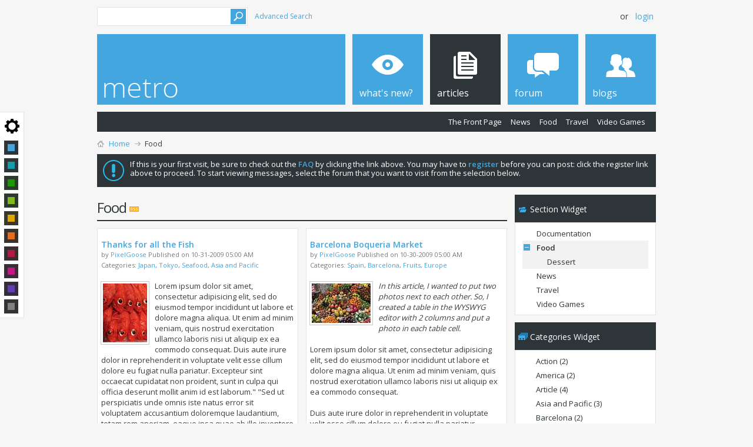

--- FILE ---
content_type: text/html; charset=ISO-8859-1
request_url: https://vb4.pixelgoose.com/content.php?r=11-food&s=44b1b1502872163627b08bea2dacee01
body_size: 9707
content:
<!DOCTYPE html PUBLIC "-//W3C//DTD XHTML 1.0 Transitional//EN" "http://www.w3.org/TR/xhtml1/DTD/xhtml1-transitional.dtd">
<html xmlns="http://www.w3.org/1999/xhtml" dir="ltr" lang="en">
<head>
    <!-- Google tag (gtag.js) -->
<script async src="https://www.googletagmanager.com/gtag/js?id=G-NBCKJ2CZ7B"></script>
<script>
  window.dataLayer = window.dataLayer || [];
  function gtag(){dataLayer.push(arguments);}
  gtag('js', new Date());

  gtag('config', 'G-NBCKJ2CZ7B');
</script>


<meta http-equiv="Content-Type" content="text/html; charset=ISO-8859-1" />
<meta id="e_vb_meta_bburl" name="vb_meta_bburl" content="https://vb4.pixelgoose.com" />
<base href="https://vb4.pixelgoose.com/" /><!--[if IE]></base><![endif]-->
<meta name="generator" content="vBulletin 4.2.5" />

	<link rel="Shortcut Icon" href="favicon.ico" type="image/x-icon" />


		<meta name="keywords" content="" />
		<meta name="description" content="" />





<script type="text/javascript">
<!--
	if (typeof YAHOO === 'undefined') // Load ALL YUI Local
	{
		document.write('<script type="text/javascript" src="clientscript/yui/yuiloader-dom-event/yuiloader-dom-event.js?v=425"><\/script>');
		document.write('<script type="text/javascript" src="clientscript/yui/connection/connection-min.js?v=425"><\/script>');
		var yuipath = 'clientscript/yui';
		var yuicombopath = '';
		var remoteyui = false;
	}
	else	// Load Rest of YUI remotely (where possible)
	{
		var yuipath = 'clientscript/yui';
		var yuicombopath = '';
		var remoteyui = true;
		if (!yuicombopath)
		{
			document.write('<script type="text/javascript" src="clientscript/yui/connection/connection-min.js"><\/script>');
		}
	}
	var SESSIONURL = "s=b270279452366c79610a37a0a7692a5f&";
	var SECURITYTOKEN = "guest";
	var IMGDIR_MISC = "images/metro/blue/misc";
	var IMGDIR_BUTTON = "images/metro/blue/buttons";
	var vb_disable_ajax = parseInt("0", 10);
	var SIMPLEVERSION = "425";
	var BBURL = "https://vb4.pixelgoose.com";
	var LOGGEDIN = 0 > 0 ? true : false;
	var THIS_SCRIPT = "vbcms";
	var RELPATH = "content.php?r=11-food";
	var PATHS = {
		forum : "",
		cms   : "",
		blog  : ""
	};
	var AJAXBASEURL = "https://vb4.pixelgoose.com/";
// -->
</script>
<script type="text/javascript" src="https://vb4.pixelgoose.com/clientscript/vbulletin-core.js?v=425"></script>



	<link rel="alternate" type="application/rss+xml" title="PixelGoose vB Skins RSS Feed" href="https://vb4.pixelgoose.com/external.php?type=RSS2" />
	



	<link rel="stylesheet" type="text/css" href="css.php?styleid=13&amp;langid=1&amp;d=1535956469&amp;td=ltr&amp;sheet=bbcode.css,editor.css,popupmenu.css,reset-fonts.css,vbulletin.css,vbulletin-chrome.css,vbulletin-formcontrols.css, ,metro_theme_prefooter_blocks.css, primus_social_icons.css, primus_prefooter_blocks.css" />

	<!--[if lt IE 8]>
	<link rel="stylesheet" type="text/css" href="css.php?styleid=13&amp;langid=1&amp;d=1535956469&amp;td=ltr&amp;sheet=popupmenu-ie.css,vbulletin-ie.css,vbulletin-chrome-ie.css,vbulletin-formcontrols-ie.css,editor-ie.css" />
	<![endif]-->


<!--Google Web Fonts /-->
<link href='//fonts.googleapis.com/css?family=Open+Sans:400,300,600&subset=latin,cyrillic' rel='stylesheet' type='text/css'>



<script type="text/javascript" src="//ajax.googleapis.com/ajax/libs/jquery/1.6.4/jquery.min.js"></script>
<script type="text/javascript">
$(document).ready(function() {
	$('a.login-window').click(function() {
		
		// Getting the variable's value from a link 
		var loginBox = this.hash;

		//Fade in the Popup and add close button
		$(loginBox).fadeIn(300);
		
		//Set the center alignment padding + border
		var popMargTop = ($(loginBox).height() + 24) / 2; 
		var popMargLeft = ($(loginBox).width() + 24) / 2; 
		
		$(loginBox).css({ 
			'margin-top' : -popMargTop,
			'margin-left' : -popMargLeft
		});
		
		// Add the mask to body
		$('body').append('<div id="mask"></div>');
		$('#mask').fadeIn(300);
		
		return false;
	});
	
	// When clicking on the button close or the mask layer the popup closed
	$('a.close, #mask').live('click', function() { 
	  $('#mask , .login-popup').fadeOut(300 , function() {
		$('#mask').remove();  
	}); 
	return false;
	});
	
	$('#navbar_username').focus(function() {
		$('#navbar_username').parent().addClass('active');
	}); 
	$('#navbar_username').blur(function() {
		$('#navbar_username').parent().removeClass('active');
	}); 
	$('#navbar_password').focus(function() {
		$('#navbar_password_hint').parent().addClass('active');
	}); 
	$('#navbar_password').blur(function() {
		$('#navbar_password_hint').parent().removeClass('active');
	}); 

});
</script>

    
        <link rel="alternate" type="application/rss+xml" title="PixelGoose vB Skins - CMS RSS Feed" href="external.php?do=rss&amp;type=newcontent&amp;sectionid=1&amp;days=120&amp;count=10" />
    
    <title>PixelGoose vB Skins - Food</title>
	
		<link rel="stylesheet" type="text/css" href="css.php?styleid=13&amp;langid=1&amp;d=1535956469&amp;td=ltr&amp;sheet=widgets.css,vbcms.css,postbit-lite.css,postlist.css,lightbox.css,overlay.css,tagcloud.css," />
	
    <!--[if lt IE 8]>
        <link rel="stylesheet" type="text/css" href="css.php?styleid=13&amp;langid=1&amp;d=1535956469&amp;td=ltr&amp;sheet=vbcms-ie.css,postbit-lite-ie.css,postlist-ie.css" />
    <![endif]-->
    <!--[if lt IE 7]>
	<script type="text/javascript">
		window.LESS_THAN_IE7 = true;
	</script>
    <![endif]-->
	<script type="text/javascript" src="clientscript/vbulletin_overlay.js?v=425"></script>
	<script type="text/javascript" src="clientscript/vbulletin_cms.js?v=425"></script>
	<script type="text/javascript" src="clientscript/vbulletin_ajax_htmlloader.js?v=425">
    </script>
    <link rel="stylesheet" type="text/css" href="css.php?styleid=13&amp;langid=1&amp;d=1535956469&amp;td=ltr&amp;sheet=additional.css" />


</head>
<body style="text-align:left">
<!-- Metro Theme from PixelGoose.com v.1.0.6 -->

<!-- metro color chooser /-->

<style>
	#style-chooser {
		background-color: #fff;
		border: solid 1px #E4E4E4;
		width: 40px;
		padding: 48px 0 1px;
		background-attachment: scroll;
		background-image: url("data:image/svg+xml;charset=UTF-8,%3csvg xmlns='http://www.w3.org/2000/svg' width='25' height='25.001' xmlns:v='https://vecta.io/nano'%3e%3cpath d='M24.38 10.175l-2.23-.268a9.96 9.96 0 0 0-.992-2.401l1.387-1.763c.212-.27.188-.7-.057-.934l-2.3-2.3c-.242-.243-.662-.27-.934-.057l-1.766 1.39c-.743-.43-1.547-.764-2.396-1L14.825.62c-.04-.34-.356-.62-.7-.62h-3.252c-.344 0-.66.28-.7.62l-.268 2.23c-.85.227-1.655.562-2.398.99L5.743 2.455c-.27-.212-.7-.187-.933.056l-2.3 2.3c-.242.242-.267.662-.054.934L3.842 7.5a9.88 9.88 0 0 0-.991 2.4l-2.23.267c-.34.04-.62.355-.62.7v3.252c0 .344.28.657.62.7l2.23.268a9.94 9.94 0 0 0 .991 2.396l-1.386 1.766c-.21.27-.187.7.057.934l2.296 2.3c.243.242.663.27.933.057l1.766-1.4a9.84 9.84 0 0 0 2.398.991l.268 2.23c.04.342.355.62.7.62h3.252a.72.72 0 0 0 .699-.62l.268-2.23a9.93 9.93 0 0 0 2.398-.991l1.766 1.387c.27.212.7.187.933-.056l2.3-2.3c.244-.242.27-.662.056-.935l-1.388-1.764c.43-.744.764-1.548.992-2.397l2.23-.268c.342-.04.62-.353.62-.7v-3.252a.72.72 0 0 0-.62-.7zM12.5 18.75a6.25 6.25 0 1 1 0-12.5 6.25 6.25 0 1 1 0 12.5z'/%3e%3c/svg%3e");
		background-repeat: no-repeat;
		background-position: center 11px;
		-moz-box-sizing: border-box;
		position: fixed;
		top: 190px;
		left: -1px;
	}
	#style-chooser ul {
		margin: 0;
		padding: 0 7px;
		list-style: none;
	}
	#style-chooser ul li {
		margin: 0 0 6px;
		padding: 0;
	}
	#style-chooser ul li a {
		display: block;
		width: 12px;
		height: 12px;
		border: solid 6px black;
		background-color: gray;
	}
	#style-chooser li.color-blue a {
		border: solid 6px #2E3539;
		background-color: #43a6df;
	}
	#style-chooser li.color-teal a {
		border: solid 6px #2E3739;
		background-color: #169EAB;
	}
	#style-chooser li.color-green a {
		border: solid 6px #2E392F;
		background-color: #189900;
	}
	#style-chooser li.color-lime a {
		border: solid 6px #2E392F;
		background-color: #82BA1B;
	}
	#style-chooser li.color-golden a {
		border: solid 6px #39392E;
		background-color: #E2A600;
	}
	#style-chooser li.color-orange a {
		border: solid 6px #39332E;
		background-color: #E66B1B;
	}
	#style-chooser li.color-red a {
		border: solid 6px #392E2F;
		background-color: #B21A41;
	}
	#style-chooser li.color-violetred a {
		border: solid 6px #392E35;
		background-color: #C71585;
	}
	#style-chooser li.color-purple a {
		border: solid 6px #352E39;
		background-color: #603CBB;
	}
	#style-chooser li.color-bw a {
		border: solid 6px #333333;
		background-color: #808080;
	}

</style>

	<div id="style-chooser">
    	<ul>
        	<li class="color-blue"><a href="/forum.php?styleid=14" title="Blue"></a></li>
        	<li class="color-teal"><a href="/forum.php?styleid=27" title="Teal"></a></li>
        	<li class="color-green"><a href="/forum.php?styleid=25" title="Green"></a></li>
        	<li class="color-lime"><a href="/forum.php?styleid=31" title="Lime"></a></li>
        	<li class="color-golden"><a href="/forum.php?styleid=28" title="Golden"></a></li>
        	<li class="color-orange"><a href="/forum.php?styleid=16" title="Orange"></a></li>
        	<li class="color-red"><a href="/forum.php?styleid=26" title="Red"></a></li>
        	<li class="color-violetred"><a href="/forum.php?styleid=29" title="Violet Red"></a></li>
        	<li class="color-purple"><a href="/forum.php?styleid=30" title="Purple"></a></li>
        	<li class="color-bw"><a href="/forum.php?styleid=32" title="Black &amp; White"></a></li>
        </ul>
    </div>


<!-- end of metro color chooser /-->

<div class="above_body"> <!-- closing tag is in template navbar -->

<div id="header" class="floatcontainer doc_header">



<div id="top_header">

	
		<div id="globalsearch" class="globalsearch">
			<form action="search.php?s=b270279452366c79610a37a0a7692a5f&amp;do=process" method="post" id="navbar_search" class="navbar_search">
				
				<input type="hidden" name="securitytoken" value="guest" />
				<input type="hidden" name="do" value="process" />
				<input type="text" value="" name="query" class="textbox" tabindex="99"/>
				<input type="submit" class="searchbutton" name="submit" onclick="document.getElementById('navbar_search').submit;" tabindex="100"/>
			</form>
		</div>
		<ul class="advanced_search">
				<li><a href="search.php?s=b270279452366c79610a37a0a7692a5f" accesskey="4">Advanced Search</a></li>
				
		</ul>
	



	<div id="toplinks" class="toplinks">
		
			<ul class="nouser">
			
				<li>or</li>
				<li><a href="#login-box" class="login-window">Login</a></li>
			</ul>
		
	</div>

	
</div>


    <div id="login-box" class="login-popup">
        <a href="#" class="close"><img src="images/metro/blue/misc/close_popup.png" class="close-button" title="Close" alt="Close" /></a>
        <div id="login-text">Login to Your Account</div>
			<script type="text/javascript" src="clientscript/vbulletin_md5.js?v=425"></script>
			<form id="navbar_loginform" action="login.php?s=b270279452366c79610a37a0a7692a5f&amp;do=login" method="post" onsubmit="md5hash(vb_login_password, vb_login_md5password, vb_login_md5password_utf, 0)">
				<fieldset id="logindetails" class="logindetails">
                
					<div>
					<div class="navbar_username_outer"><input type="text" class="textbox default-value" name="vb_login_username" id="navbar_username" size="10" accesskey="u" tabindex="101" value="User Name" /></div>
					<div class="navbar_password_outer"><input type="password" class="textbox" tabindex="102" name="vb_login_password" id="navbar_password" size="10" />
					<input type="text" class="textbox default-value" tabindex="102" name="vb_login_password_hint" id="navbar_password_hint" size="10" value="Password" style="display:none;" /></div>
                    
					<div class="login-ctrl">
                        <div id="remember" class="remember">
                            <label for="cb_cookieuser_navbar"><input type="checkbox" name="cookieuser" value="1" id="cb_cookieuser_navbar" class="cb_cookieuser_navbar" accesskey="c" tabindex="103" /> Remember Me?</label>
                        </div>                
                        
                        <input type="submit" class="loginbutton" tabindex="104" value="Log in" title="Enter your username and password in the boxes provided to login, or click the 'register' button to create a profile for yourself." accesskey="s" />
                        </div>
                    </div>
				</fieldset>


				<input type="hidden" name="s" value="b270279452366c79610a37a0a7692a5f" />
				<input type="hidden" name="securitytoken" value="guest" />
				<input type="hidden" name="do" value="login" />
				<input type="hidden" name="vb_login_md5password" />
				<input type="hidden" name="vb_login_md5password_utf" />
			</form>
			<script type="text/javascript">
			YAHOO.util.Dom.setStyle('navbar_password_hint', "display", "inline");
			YAHOO.util.Dom.setStyle('navbar_password', "display", "none");
			vB_XHTML_Ready.subscribe(function()
			{
			//
				YAHOO.util.Event.on('navbar_username', "focus", navbar_username_focus);
				YAHOO.util.Event.on('navbar_username', "blur", navbar_username_blur);
				YAHOO.util.Event.on('navbar_password_hint', "focus", navbar_password_hint);
				YAHOO.util.Event.on('navbar_password', "blur", navbar_password);
			});
			
			function navbar_username_focus(e)
			{
			//
				var textbox = YAHOO.util.Event.getTarget(e);
				if (textbox.value == 'User Name')
				{
				//
					textbox.value='';
					textbox.style.color='#000000';
				}
			}

			function navbar_username_blur(e)
			{
			//
				var textbox = YAHOO.util.Event.getTarget(e);
				if (textbox.value == '')
				{
				//
					textbox.value='User Name';
					textbox.style.color='#777777';
				}
			}
			
			function navbar_password_hint(e)
			{
			//
				var textbox = YAHOO.util.Event.getTarget(e);
				
				YAHOO.util.Dom.setStyle('navbar_password_hint', "display", "none");
				YAHOO.util.Dom.setStyle('navbar_password', "display", "inline");
				YAHOO.util.Dom.get('navbar_password').focus();
			}

			function navbar_password(e)
			{
			//
				var textbox = YAHOO.util.Event.getTarget(e);
				
				if (textbox.value == '')
				{
					YAHOO.util.Dom.setStyle('navbar_password_hint', "display", "inline");
					YAHOO.util.Dom.setStyle('navbar_password', "display", "none");
				}
			}
			</script>
            
            <div class="register-ctrl">
            	<a class="login-popup-register" href="register.php?s=b270279452366c79610a37a0a7692a5f" rel="nofollow">Register</a>
                <div class="login-popup-fb">
				
                </div>
            </div>
</div>


<div id="middle_header">
<a name="top" href="forum.php?s=b270279452366c79610a37a0a7692a5f" class="logo-image"><img src="images/metro/blue/misc/vbulletin4_logo.png" alt="PixelGoose vB Skins - Powered by vBulletin" /></a>
<div id="navbar" class="navbar">
	<ul id="navtabs" class="navtabs floatcontainer">
		
		<li id="vbtab_whatsnew">
		<a class="navtab" href="activity.php?s=b270279452366c79610a37a0a7692a5f"><span>What's New?</span></a>
		
	</li><li class="selected" id="vbtab_cms">
		<a class="navtab" href="content.php?s=b270279452366c79610a37a0a7692a5f"><span>Articles</span></a>
		
			<ul class="floatcontainer">
				
					
						
							<li id=""><a href="https://vb4.pixelgoose.com/content.php?r=1-the-front-page&amp;s=b270279452366c79610a37a0a7692a5f">The Front Page</a></li>
						
					
				
					
						
							<li id=""><a href="https://vb4.pixelgoose.com/content.php?r=5-News&amp;s=b270279452366c79610a37a0a7692a5f">News</a></li>
						
					
				
					
						
							<li id=""><a href="https://vb4.pixelgoose.com/content.php?r=11-food&amp;s=b270279452366c79610a37a0a7692a5f">Food</a></li>
						
					
				
					
						
							<li id=""><a href="https://vb4.pixelgoose.com/content.php?r=2-Travel&amp;s=b270279452366c79610a37a0a7692a5f">Travel</a></li>
						
					
				
					
						
							<li id=""><a href="https://vb4.pixelgoose.com/content.php?r=3-video-games&amp;s=b270279452366c79610a37a0a7692a5f">Video Games</a></li>
						
					
				
				
			</ul>
		
	</li><li id="vbtab_forum">
		<a class="navtab" href="forum.php?s=b270279452366c79610a37a0a7692a5f"><span>Forum</span></a>
		
	</li><li id="vbtab_blog">
		<a class="navtab" href="blog.php?s=b270279452366c79610a37a0a7692a5f"><span>Blogs</span></a>
		
	</li>
		
	</ul>
</div>
</div>
</div>
</div><!-- closing div for above_body -->

<div class="body_wrapper">
<div id="breadcrumb" class="breadcrumb">
	<ul class="floatcontainer">
		<li class="navbithome"><a href="index.php?s=b270279452366c79610a37a0a7692a5f" accesskey="1"><img src="images/metro/blue/misc/navbit-home.png" alt="Home" /></a></li>
		
	<li class="navbit"><a href="content.php?s=b270279452366c79610a37a0a7692a5f">Home</a></li>

		
	<li class="navbit lastnavbit"><span>Food</span></li>

	</ul>
	<hr />
</div>





	<form action="profile.php?do=dismissnotice" method="post" id="notices" class="notices">
		<input type="hidden" name="do" value="dismissnotice" />
		<input type="hidden" name="s" value="s=b270279452366c79610a37a0a7692a5f&amp;" />
		<input type="hidden" name="securitytoken" value="guest" />
		<input type="hidden" id="dismiss_notice_hidden" name="dismiss_noticeid" value="" />
		<input type="hidden" name="url" value="" />
		<ol>
			<li class="restore" id="navbar_notice_1">
	
	If this is your first visit, be sure to
		check out the <a href="faq.php?s=b270279452366c79610a37a0a7692a5f" target="_blank"><b>FAQ</b></a> by clicking the
		link above. You may have to <a href="register.php?s=b270279452366c79610a37a0a7692a5f" target="_blank"><b>register</b></a>
		before you can post: click the register link above to proceed. To start viewing messages,
		select the forum that you want to visit from the selection below.
</li>
		</ol>
	</form>



<div class="vbcms_content">
<div id="doc3" class="yui-tvb-r3">
	<div id="bd">
		<div id="yui-main">
			<div class="yui-b">
				<div class="yui-u yui-panel">
					<ul class="list_no_decoration widget_list" id="widgetlist_column1">
<li>

	<div class="title">
	<!-- section page title div -->
		<h1 class="header">
			<span>Food</span>
			
			
				<a href="external.php?do=rss&amp;type=newcontent&amp;sectionid=11&amp;days=120&amp;count=10"><img src="images/metro/blue/misc/rss_40b.png" alt="RSS Feed" /></a>
			
		</h1>
		
			
		

	</div>
	<!-- closes section page title div -->
	

	<div id="section_content">
		
	
		
			<div class="fullwidth">
				<div class="leftcol">
					<!-- styles defined in template: headinclude -->


<div class="article_preview">
	
	<div class="title">
		<h3 class="article_preview">
			<a href="https://vb4.pixelgoose.com/content.php?r=18-Thanks-for-all-the-Fish&amp;s=b270279452366c79610a37a0a7692a5f"><span>Thanks for all the Fish</span></a>&nbsp;
		
		</h3>
	</div>
	

	
	<div class="cms_article_username">
		
			by <div class="popupmenu memberaction">
	<a class="username offline popupctrl" href="member.php?u=1&amp;s=b270279452366c79610a37a0a7692a5f" title="PixelGoose is offline"><strong>PixelGoose</strong></a>
	<ul class="popupbody popuphover memberaction_body">
		<li class="left">
			<a href="member.php?u=1&amp;s=b270279452366c79610a37a0a7692a5f" class="siteicon_profile">
				View Profile
			</a>
		</li>
		
		<li class="right">
			<a href="search.php?s=b270279452366c79610a37a0a7692a5f&amp;do=finduser&amp;userid=1&amp;contenttype=vBForum_Post&amp;showposts=1" class="siteicon_forum" rel="nofollow">
				View Forum Posts
			</a>
		</li>
		
		
		<li class="left">
			<a href="private.php?s=b270279452366c79610a37a0a7692a5f&amp;do=newpm&amp;u=1" class="siteicon_message" rel="nofollow">
				Private Message
			</a>
		</li>
		
		
		
		<li class="right">
			<a href="blog.php?s=b270279452366c79610a37a0a7692a5f&amp;u=1" class="siteicon_blog" rel="nofollow">
				View Blog Entries
			</a>
		</li>
		
		
		
		
		
		<li class="right">
			<a href="https://vb4.pixelgoose.com/list.php?r=author/1-PixelGoose&amp;s=b270279452366c79610a37a0a7692a5f" class="siteicon_article" rel="nofollow">
				View Articles
			</a>
		</li>
		

		

		
		
	</ul>
</div>
		

		
            
                    Published on 10-31-2009  05:00 AM
            
        
		

		

 		

	</div>
	
	
		<div class="cms_article_section_location">
			<ol class="commalist">
				<li>Categories:</li>
				
					<li><a href="https://vb4.pixelgoose.com/list.php?r=category/11-Japan&amp;s=b270279452366c79610a37a0a7692a5f">Japan</a>, </li>
				
					<li><a href="https://vb4.pixelgoose.com/list.php?r=category/13-Tokyo&amp;s=b270279452366c79610a37a0a7692a5f">Tokyo</a>, </li>
				
					<li><a href="https://vb4.pixelgoose.com/list.php?r=category/17-Seafood&amp;s=b270279452366c79610a37a0a7692a5f">Seafood</a>, </li>
				
					<li><a href="https://vb4.pixelgoose.com/list.php?r=category/29-Asia-and-Pacific&amp;s=b270279452366c79610a37a0a7692a5f">Asia and Pacific</a></li>
				
			</ol>
		</div>
	


	<div class="fullwidth article_preview_contents showpreviewonly restore">
		
			
				<a href="https://vb4.pixelgoose.com/content.php?r=18-Thanks-for-all-the-Fish&amp;s=b270279452366c79610a37a0a7692a5f">
				<img class="cms_article_preview_image" src="attachment.php?attachmentid=10&amp;cid=24&amp;thumb=1&amp;stc=1" alt="Article Preview"  /></a>
			
		
		<div>
                        <br />
			<div class="cms_article_txt_content postcontainer">
			Lorem ipsum dolor sit amet, consectetur adipisicing elit, sed do eiusmod tempor incididunt ut labore et dolore magna aliqua. Ut enim ad minim veniam, quis nostrud exercitation ullamco laboris nisi ut aliquip ex ea commodo consequat. Duis aute irure dolor in reprehenderit in voluptate velit esse cillum dolore eu fugiat nulla pariatur. Excepteur sint occaecat cupidatat non proident, sunt in culpa qui officia deserunt mollit anim id est laborum.&quot; &quot;Sed ut perspiciatis unde omnis iste natus error sit voluptatem accusantium doloremque laudantium, totam rem aperiam, eaque ipsa quae ab illo inventore veritatis et quasi architecto beatae vitae dicta sunt explicabo. Nemo enim ipsam voluptatem quia voluptas sit aspernatur aut odit aut fugit, sed quia consequuntur magni dolores eos qui ratione voluptatem sequi nesciunt. 
			...
			</div>
		</div>
	</div>

	<div class="fullwidth">

		
			<span class="cms_article_readmore"><a href="https://vb4.pixelgoose.com/content.php?r=18-Thanks-for-all-the-Fish&amp;s=b270279452366c79610a37a0a7692a5f">Read More <img src="images/metro/blue/cms/read_more-right-light.png" alt="Read More" /></a>
			</span>
		

		
	</div>
</div>

				</div>
		
	
		
				<div class="rightcol">
					<!-- styles defined in template: headinclude -->


<div class="article_preview">
	
	<div class="title">
		<h3 class="article_preview">
			<a href="https://vb4.pixelgoose.com/content.php?r=10-Barcelona-Boqueria-Market&amp;s=b270279452366c79610a37a0a7692a5f"><span>Barcelona Boqueria Market</span></a>&nbsp;
		
		</h3>
	</div>
	

	
	<div class="cms_article_username">
		
			by <div class="popupmenu memberaction">
	<a class="username offline popupctrl" href="member.php?u=1&amp;s=b270279452366c79610a37a0a7692a5f" title="PixelGoose is offline"><strong>PixelGoose</strong></a>
	<ul class="popupbody popuphover memberaction_body">
		<li class="left">
			<a href="member.php?u=1&amp;s=b270279452366c79610a37a0a7692a5f" class="siteicon_profile">
				View Profile
			</a>
		</li>
		
		<li class="right">
			<a href="search.php?s=b270279452366c79610a37a0a7692a5f&amp;do=finduser&amp;userid=1&amp;contenttype=vBForum_Post&amp;showposts=1" class="siteicon_forum" rel="nofollow">
				View Forum Posts
			</a>
		</li>
		
		
		<li class="left">
			<a href="private.php?s=b270279452366c79610a37a0a7692a5f&amp;do=newpm&amp;u=1" class="siteicon_message" rel="nofollow">
				Private Message
			</a>
		</li>
		
		
		
		<li class="right">
			<a href="blog.php?s=b270279452366c79610a37a0a7692a5f&amp;u=1" class="siteicon_blog" rel="nofollow">
				View Blog Entries
			</a>
		</li>
		
		
		
		
		
		<li class="right">
			<a href="https://vb4.pixelgoose.com/list.php?r=author/1-PixelGoose&amp;s=b270279452366c79610a37a0a7692a5f" class="siteicon_article" rel="nofollow">
				View Articles
			</a>
		</li>
		

		

		
		
	</ul>
</div>
		

		
            
                    Published on 10-30-2009  05:00 AM
            
        
		

		

 		

	</div>
	
	
		<div class="cms_article_section_location">
			<ol class="commalist">
				<li>Categories:</li>
				
					<li><a href="https://vb4.pixelgoose.com/list.php?r=category/9-Spain&amp;s=b270279452366c79610a37a0a7692a5f">Spain</a>, </li>
				
					<li><a href="https://vb4.pixelgoose.com/list.php?r=category/12-Barcelona&amp;s=b270279452366c79610a37a0a7692a5f">Barcelona</a>, </li>
				
					<li><a href="https://vb4.pixelgoose.com/list.php?r=category/19-Fruits&amp;s=b270279452366c79610a37a0a7692a5f">Fruits</a>, </li>
				
					<li><a href="https://vb4.pixelgoose.com/list.php?r=category/30-Europe&amp;s=b270279452366c79610a37a0a7692a5f">Europe</a></li>
				
			</ol>
		</div>
	


	<div class="fullwidth article_preview_contents showpreviewonly restore">
		
			
				<a href="https://vb4.pixelgoose.com/content.php?r=10-Barcelona-Boqueria-Market&amp;s=b270279452366c79610a37a0a7692a5f">
				<img class="cms_article_preview_image" src="attachment.php?attachmentid=6&amp;cid=24&amp;thumb=1&amp;stc=1" alt="Article Preview"  /></a>
			
		
		<div>
                        <br />
			<div class="cms_article_txt_content postcontainer">
			<i>In this article, I wanted to put two photos next to each other.  So, I created a table in the WYSWYG editor with 2 columns and put a photo in each table cell.  </i><br />
<br />
Lorem ipsum dolor sit amet, consectetur adipisicing elit, sed do eiusmod tempor incididunt ut labore et dolore magna aliqua. Ut enim ad minim veniam, quis nostrud exercitation ullamco laboris nisi ut aliquip ex ea commodo consequat. <br />
<br />
Duis aute irure dolor in reprehenderit in voluptate velit esse cillum dolore eu fugiat nulla pariatur. Excepteur sint occaecat cupidatat non proident, sunt in culpa qui officia deserunt mollit anim id est laborum.<br />
<br />
Sed ut perspiciatis unde omnis iste natus error sit voluptatem accusantium doloremque laudantium, totam rem aperiam, eaque ipsa quae ab illo inventore veritatis et quasi architecto beatae vitae dicta sunt explicabo. <br />

			...
			</div>
		</div>
	</div>

	<div class="fullwidth">

		
			<span class="cms_article_readmore"><a href="https://vb4.pixelgoose.com/content.php?r=10-Barcelona-Boqueria-Market&amp;s=b270279452366c79610a37a0a7692a5f">Read More <img src="images/metro/blue/cms/read_more-right-light.png" alt="Read More" /></a>
			</span>
		

		
	</div>
</div>

				</div>
			</div>
		
	
		
			<div class="fullwidth">
				<div class="leftcol cms_separator">
					<!-- styles defined in template: headinclude -->


<div class="article_preview">
	
	<div class="title">
		<h3 class="article_preview">
			<a href="https://vb4.pixelgoose.com/content.php?r=13-Shanghai-Culinary-Adventure&amp;s=b270279452366c79610a37a0a7692a5f"><span>Shanghai Culinary Adventure</span></a>&nbsp;
		
		</h3>
	</div>
	

	
	<div class="cms_article_username">
		
			by <div class="popupmenu memberaction">
	<a class="username offline popupctrl" href="member.php?u=1&amp;s=b270279452366c79610a37a0a7692a5f" title="PixelGoose is offline"><strong>PixelGoose</strong></a>
	<ul class="popupbody popuphover memberaction_body">
		<li class="left">
			<a href="member.php?u=1&amp;s=b270279452366c79610a37a0a7692a5f" class="siteicon_profile">
				View Profile
			</a>
		</li>
		
		<li class="right">
			<a href="search.php?s=b270279452366c79610a37a0a7692a5f&amp;do=finduser&amp;userid=1&amp;contenttype=vBForum_Post&amp;showposts=1" class="siteicon_forum" rel="nofollow">
				View Forum Posts
			</a>
		</li>
		
		
		<li class="left">
			<a href="private.php?s=b270279452366c79610a37a0a7692a5f&amp;do=newpm&amp;u=1" class="siteicon_message" rel="nofollow">
				Private Message
			</a>
		</li>
		
		
		
		<li class="right">
			<a href="blog.php?s=b270279452366c79610a37a0a7692a5f&amp;u=1" class="siteicon_blog" rel="nofollow">
				View Blog Entries
			</a>
		</li>
		
		
		
		
		
		<li class="right">
			<a href="https://vb4.pixelgoose.com/list.php?r=author/1-PixelGoose&amp;s=b270279452366c79610a37a0a7692a5f" class="siteicon_article" rel="nofollow">
				View Articles
			</a>
		</li>
		

		

		
		
	</ul>
</div>
		

		
            
                    Published on 10-22-2009  05:00 AM
            
        
		

		

 		

	</div>
	
	
		<div class="cms_article_section_location">
			<ol class="commalist">
				<li>Categories:</li>
				
					<li><a href="https://vb4.pixelgoose.com/list.php?r=category/8-China&amp;s=b270279452366c79610a37a0a7692a5f">China</a>, </li>
				
					<li><a href="https://vb4.pixelgoose.com/list.php?r=category/16-Shanghai&amp;s=b270279452366c79610a37a0a7692a5f">Shanghai</a>, </li>
				
					<li><a href="https://vb4.pixelgoose.com/list.php?r=category/26-Weird-and-Strange&amp;s=b270279452366c79610a37a0a7692a5f">Weird and Strange</a>, </li>
				
					<li><a href="https://vb4.pixelgoose.com/list.php?r=category/29-Asia-and-Pacific&amp;s=b270279452366c79610a37a0a7692a5f">Asia and Pacific</a></li>
				
			</ol>
		</div>
	


	<div class="fullwidth article_preview_contents showpreviewonly restore">
		
			
				<a href="https://vb4.pixelgoose.com/content.php?r=13-Shanghai-Culinary-Adventure&amp;s=b270279452366c79610a37a0a7692a5f">
				<img class="cms_article_preview_image" src="attachment.php?attachmentid=8&amp;cid=24&amp;thumb=1&amp;stc=1" alt="Article Preview"  /></a>
			
		
		<div>
                        <br />
			<div class="cms_article_txt_content postcontainer">
			At vero eos et accusamus et iusto odio dignissimos ducimus qui blanditiis praesentium voluptatum deleniti atque corrupti
			...
			</div>
		</div>
	</div>

	<div class="fullwidth">

		
			<span class="cms_article_readmore"><a href="https://vb4.pixelgoose.com/content.php?r=13-Shanghai-Culinary-Adventure&amp;s=b270279452366c79610a37a0a7692a5f">Read More <img src="images/metro/blue/cms/read_more-right-light.png" alt="Read More" /></a>
			</span>
		

		
	</div>
</div>

				</div>
		
	
	
	
		</div>
	


	<hr class="none" />
	</div>

	
		<script type="text/javascript" src="clientscript/vbulletin_lightbox.js?v=425"></script>
		<script type="text/javascript">
		<!--
		vBulletin.register_control("vB_Lightbox_Container", "section_content", 1);
		//-->
		</script>
	

	


</li>
</ul>
				</div>
			</div>
		</div>
		<div class="yui-b yui-sidebar">
			<ul class="list_no_decoration widget_list" id="widgetlist_column2">
<li><script type="text/javascript">
<!--
	var IMGDIR_MISC = "images/metro/blue/misc";
	var vb_disable_ajax = parseInt("0", 10);

        /* Start Sections Widget Configuration */
        vbGlobal_SHOW_ALL_TREE_ELEMENTS_THRESHOLD = parseInt("5");
        /* End Seections Widget Configuration */
// -->
</script>
<script type="text/javascript">
<!--
	document.write('<script type="text/javascript" src="' + yuipath + '/treeview/treeview-min.js"></script>');
	loadVbCss(yuipath + '/treeview/assets/skins/sam/treeview.css');
//-->
</script>
<!-- end treeview css -->

<!-- custom treeview styles defined at template: headinclude -->

<!-- END VB Tree-Menu Implementation of YUI TreeView -->
<div class="cms_widget">
	<div class="block">
		<div class="cms_widget_header">
			<h3><img src="images/metro/blue/cms/sections.png" alt="" /> Section Widget</h3>
		</div>
		<div class="cms_widget_content widget_content">
			<div class="vb-tree-menu">
				<ul >
<li><a href="https://vb4.pixelgoose.com/content.php?r=45-documentation&amp;s=b270279452366c79610a37a0a7692a5f" title="Documentation">Documentation</a>
</li>
<li class="active" ><a href="https://vb4.pixelgoose.com/content.php?r=11-food&amp;s=b270279452366c79610a37a0a7692a5f" title="Food">Food</a>
<ul >
<li><a href="https://vb4.pixelgoose.com/content.php?r=29-Dessert&amp;s=b270279452366c79610a37a0a7692a5f" title="Dessert">Dessert</a>
</li>
</ul>
 
</li>
<li><a href="https://vb4.pixelgoose.com/content.php?r=5-News&amp;s=b270279452366c79610a37a0a7692a5f" title="News">News</a>
</li>
<li><a href="https://vb4.pixelgoose.com/content.php?r=2-Travel&amp;s=b270279452366c79610a37a0a7692a5f" title="Travel">Travel</a>
</li>
<li><a href="https://vb4.pixelgoose.com/content.php?r=3-video-games&amp;s=b270279452366c79610a37a0a7692a5f" title="Video Games">Video Games</a>
</li></ul>
 
			</div>
				<noscript>
					<div class="cms_widget_sectionnav">
						<div class="cms_widget_sectionnav_page">
							
								
									<div class="main_menuitem" style="text-indent:20px">
								
								<a href="https://vb4.pixelgoose.com/content.php?r=45-documentation&amp;s=b270279452366c79610a37a0a7692a5f">Documentation</a></div>
							
								
									<div class="active_menuitem" style="text-indent:20px">
								
								<a href="https://vb4.pixelgoose.com/content.php?r=11-food&amp;s=b270279452366c79610a37a0a7692a5f">Food</a></div>
							
								
									<div class="main_menuitem" style="text-indent:40px">
								
								<a href="https://vb4.pixelgoose.com/content.php?r=29-Dessert&amp;s=b270279452366c79610a37a0a7692a5f">Dessert</a></div>
							
								
									<div class="main_menuitem" style="text-indent:20px">
								
								<a href="https://vb4.pixelgoose.com/content.php?r=5-News&amp;s=b270279452366c79610a37a0a7692a5f">News</a></div>
							
								
									<div class="main_menuitem" style="text-indent:20px">
								
								<a href="https://vb4.pixelgoose.com/content.php?r=2-Travel&amp;s=b270279452366c79610a37a0a7692a5f">Travel</a></div>
							
								
									<div class="main_menuitem" style="text-indent:20px">
								
								<a href="https://vb4.pixelgoose.com/content.php?r=3-video-games&amp;s=b270279452366c79610a37a0a7692a5f">Video Games</a></div>
							
						</div>
					</div>
				</noscript>			
		</div>
	</div>
</div>

<script type="text/javascript">
	initVbTreeMenus(false);
</script></li><li><div class="cms_widget category_widget">
	<div class="block">
		<div class="cms_widget_header">
			<h3><img src="images/metro/blue/cms/categories.png" alt="" /> Categories Widget</h3>
		</div>
		<div class="cms_widget_content widget_content">
			
				<div class="cat_main_menuitem main_menuitem">
					<a href="https://vb4.pixelgoose.com/list.php?r=category/39-Action&amp;s=b270279452366c79610a37a0a7692a5f">Action (2)</a>
				</div>
			
				<div class="cat_main_menuitem main_menuitem">
					<a href="https://vb4.pixelgoose.com/list.php?r=category/28-America&amp;s=b270279452366c79610a37a0a7692a5f">America (2)</a>
				</div>
			
				<div class="cat_main_menuitem main_menuitem">
					<a href="https://vb4.pixelgoose.com/list.php?r=category/34-Article&amp;s=b270279452366c79610a37a0a7692a5f">Article (4)</a>
				</div>
			
				<div class="cat_main_menuitem main_menuitem">
					<a href="https://vb4.pixelgoose.com/list.php?r=category/29-Asia-and-Pacific&amp;s=b270279452366c79610a37a0a7692a5f">Asia and Pacific (3)</a>
				</div>
			
				<div class="cat_main_menuitem main_menuitem">
					<a href="https://vb4.pixelgoose.com/list.php?r=category/12-Barcelona&amp;s=b270279452366c79610a37a0a7692a5f">Barcelona (2)</a>
				</div>
			
				<div class="cat_main_menuitem main_menuitem">
					<a href="https://vb4.pixelgoose.com/list.php?r=category/31-Business-and-Economy&amp;s=b270279452366c79610a37a0a7692a5f">Business and Economy (0)</a>
				</div>
			
				<div class="cat_main_menuitem main_menuitem">
					<a href="https://vb4.pixelgoose.com/list.php?r=category/8-China&amp;s=b270279452366c79610a37a0a7692a5f">China (2)</a>
				</div>
			
				<div class="cat_main_menuitem main_menuitem">
					<a href="https://vb4.pixelgoose.com/list.php?r=category/23-Chinese&amp;s=b270279452366c79610a37a0a7692a5f">Chinese (0)</a>
				</div>
			
				<div class="cat_main_menuitem main_menuitem">
					<a href="https://vb4.pixelgoose.com/list.php?r=category/33-CMS&amp;s=b270279452366c79610a37a0a7692a5f">CMS (4)</a>
				</div>
			
				<div class="cat_main_menuitem main_menuitem">
					<a href="https://vb4.pixelgoose.com/list.php?r=category/25-Continental&amp;s=b270279452366c79610a37a0a7692a5f">Continental (1)</a>
				</div>
			
				<div class="cat_main_menuitem main_menuitem">
					<a href="https://vb4.pixelgoose.com/list.php?r=category/30-Europe&amp;s=b270279452366c79610a37a0a7692a5f">Europe (1)</a>
				</div>
			
				<div class="cat_main_menuitem main_menuitem">
					<a href="https://vb4.pixelgoose.com/list.php?r=category/40-Fighting&amp;s=b270279452366c79610a37a0a7692a5f">Fighting (1)</a>
				</div>
			
				<div class="cat_main_menuitem main_menuitem">
					<a href="https://vb4.pixelgoose.com/list.php?r=category/36-Forums&amp;s=b270279452366c79610a37a0a7692a5f">Forums (1)</a>
				</div>
			
				<div class="cat_main_menuitem main_menuitem">
					<a href="https://vb4.pixelgoose.com/list.php?r=category/19-Fruits&amp;s=b270279452366c79610a37a0a7692a5f">Fruits (2)</a>
				</div>
			
				<div class="cat_main_menuitem main_menuitem">
					<a href="https://vb4.pixelgoose.com/list.php?r=category/32-Global-Warming&amp;s=b270279452366c79610a37a0a7692a5f">Global Warming (2)</a>
				</div>
			
				<div class="cat_main_menuitem main_menuitem">
					<a href="https://vb4.pixelgoose.com/list.php?r=category/37-Insert-Images&amp;s=b270279452366c79610a37a0a7692a5f">Insert Images (2)</a>
				</div>
			
				<div class="cat_main_menuitem main_menuitem">
					<a href="https://vb4.pixelgoose.com/list.php?r=category/11-Japan&amp;s=b270279452366c79610a37a0a7692a5f">Japan (2)</a>
				</div>
			
				<div class="cat_main_menuitem main_menuitem">
					<a href="https://vb4.pixelgoose.com/list.php?r=category/24-Japanese&amp;s=b270279452366c79610a37a0a7692a5f">Japanese (0)</a>
				</div>
			
				<div class="cat_main_menuitem main_menuitem">
					<a href="https://vb4.pixelgoose.com/list.php?r=category/35-Promote&amp;s=b270279452366c79610a37a0a7692a5f">Promote (1)</a>
				</div>
			
				<div class="cat_main_menuitem main_menuitem">
					<a href="https://vb4.pixelgoose.com/list.php?r=category/17-Seafood&amp;s=b270279452366c79610a37a0a7692a5f">Seafood (1)</a>
				</div>
			
				<div class="cat_main_menuitem main_menuitem">
					<a href="https://vb4.pixelgoose.com/list.php?r=category/15-Seattle&amp;s=b270279452366c79610a37a0a7692a5f">Seattle (1)</a>
				</div>
			
				<div class="cat_main_menuitem main_menuitem">
					<a href="https://vb4.pixelgoose.com/list.php?r=category/16-Shanghai&amp;s=b270279452366c79610a37a0a7692a5f">Shanghai (2)</a>
				</div>
			
				<div class="cat_main_menuitem main_menuitem">
					<a href="https://vb4.pixelgoose.com/list.php?r=category/9-Spain&amp;s=b270279452366c79610a37a0a7692a5f">Spain (2)</a>
				</div>
			
				<div class="cat_main_menuitem main_menuitem">
					<a href="https://vb4.pixelgoose.com/list.php?r=category/38-Sumo&amp;s=b270279452366c79610a37a0a7692a5f">Sumo (1)</a>
				</div>
			
				<div class="cat_main_menuitem main_menuitem">
					<a href="https://vb4.pixelgoose.com/list.php?r=category/18-Sweets&amp;s=b270279452366c79610a37a0a7692a5f">Sweets (1)</a>
				</div>
			
				<div class="cat_main_menuitem main_menuitem">
					<a href="https://vb4.pixelgoose.com/list.php?r=category/13-Tokyo&amp;s=b270279452366c79610a37a0a7692a5f">Tokyo (2)</a>
				</div>
			
				<div class="cat_main_menuitem main_menuitem">
					<a href="https://vb4.pixelgoose.com/list.php?r=category/10-Vietnam&amp;s=b270279452366c79610a37a0a7692a5f">Vietnam (1)</a>
				</div>
			
				<div class="cat_main_menuitem main_menuitem">
					<a href="https://vb4.pixelgoose.com/list.php?r=category/26-Weird-and-Strange&amp;s=b270279452366c79610a37a0a7692a5f">Weird and Strange (5)</a>
				</div>
			
		</div>
	</div>
</div></li><li><div class="cms_widget">
	<div class="block">
		<div class="cms_widget_header">
		<h3><img src="images/metro/blue/site_icons/html.png" alt="" /> GoodFood Widget</h3>
		</div>
		<div class="cms_widget_content widget_content">
		<br />
<script src="https://www.gmodules.com/ig/ifr?url=http://publish.clearspring.com/current/g/Google/47470fd7fd760fc5/clearspring.xml&amp;up_wpid=0&amp;up_urlp=0&amp;synd=open&amp;w=240&amp;h=250&amp;title=&amp;border=%23ffffff%7C3px%2C1px+solid+%23999999&amp;output=js"></script>
<br />
		</div>
	</div>
</div></li>
</ul>
		</div>
	</div>
</div>

</div>



<div style="clear:both;"></div>


<table class="prefooter" width="100%" border="0">
  <tr>
    <td class="column-left">
		
				<div class="prefooter-block-01 ">
					<h6>About us</h6>
		<p>PixelGoose Studio is glad to offer you a variety of premium vBulletin 4 themes. All our themes are beautiful and unique. We are constantly working to improve our themes and give them new features and options.</p>
<p>If you have any questionas or suggestions, feel free to <a href="/cdn-cgi/l/email-protection#15666065657a676155657c6d7079727a7a66703b767a78">contact us</a>!</p>
				</div>
		
		
				<div class="prefooter-block-02">
					<h6>Links</h6>
		<ul>
<li><a href="#" title="">Sample Link 01</a></li>
<li><a href="#" title="">Sample Link 02</a></li>
<li><a href="#" title="">Sample Link 03</a></li>
<li><a href="#" title="">Sample Link 04</a></li>
<li><a href="#" title="">Sample Link 05</a></li>
</ul>
				</div>
		
    </td>
	
	<td class="column-right" width="244">
		
			<div class="prefooter-block-03">
				<h6>Join us</h6>
				<ul>
					<li><a class="twitter" target="_blank" href="https://twitter.com/PixelGoose"></a></li>
					<li><a class="facebook" target="_blank" href="#"></a></li>
					<li><a class="gplus" target="_blank" href="#"></a></li>
					<li><a class="youtube" target="_blank" href="#"></a></li>
					<li><a class="myspace" target="_blank" href="#"></a></li>
				</ul>
			</div>
		
		
			<div class="prefooter-block-04">
				
		Metro Theme for vBulletin 4.2<br /><a href="//themeforest.net/item/primus-a-theme-for-vbulletin-42-suite/3321272?ref=PixelGoose">How to Purchase?</a>
			</div>
		
    </td>
	
  </tr>
</table>
 



<div id="footer" class="floatcontainer footer">

	<form action="forum.php" method="get" id="footer_select" class="footer_select">

		
			<select name="styleid" onchange="switch_id(this, 'style')">
				<optgroup label="Quick Style Chooser"><option class="hidden"></option></optgroup>
				
					
					<optgroup label="&nbsp;Standard Styles">
									
					
	<option value="13" class="" selected="selected">-- Metro</option>

	<option value="14" class="" >---- Metro Fluid</option>

	<option value="15" class="" >---- Metro Orange</option>

	<option value="16" class="" >------ Metro Orange Fluid</option>

	<option value="17" class="" >---- Metro Green</option>

	<option value="25" class="" >------ Metro Green Fluid</option>

	<option value="18" class="" >---- Metro Red</option>

	<option value="26" class="" >------ Metro Red Fluid</option>

	<option value="19" class="" >---- Metro Teal</option>

	<option value="27" class="" >------ Metro Teal Fluid</option>

	<option value="20" class="" >---- Metro Golden</option>

	<option value="28" class="" >------ Metro Golden Fluid</option>

	<option value="21" class="" >---- Metro Violet Red</option>

	<option value="29" class="" >------ Metro Violet Red Fluid</option>

	<option value="22" class="" >---- Metro Purple</option>

	<option value="30" class="" >------ Metro Purple Fluid</option>

	<option value="23" class="" >---- Metro Lime</option>

	<option value="31" class="" >------ Metro Lime Fluid</option>

	<option value="24" class="" >---- Metro Black &amp; White</option>

	<option value="32" class="" >------ Metro Black &amp; White Fluid</option>

	<option value="49" class="" >---- Everywhere side bar</option>

	<option value="50" class="" >---- Metro with Logo</option>

	<option value="5" class="" >-- Primus Slate</option>

	<option value="6" class="" >---- Primus Slate fluid</option>

	<option value="3" class="" >-- Primus Sandy</option>

	<option value="4" class="" >---- Primus Sandy fluid</option>

	<option value="7" class="" >-- Primus Deep Pink</option>

	<option value="10" class="" >---- Primus Deep Pink fluid</option>

	<option value="8" class="" >-- Primus Blue</option>

	<option value="11" class="" >---- Primus Blue fluid</option>

	<option value="33" class="" >-- Primus Black &amp; White</option>

	<option value="12" class="" >---- Primus Black &amp; White fluid</option>

					
					</optgroup>
										
				
				
					
					<optgroup label="&nbsp;Mobile Styles">
					
					
	<option value="36" class="" >-- Metro Mobile Blue</option>

	<option value="37" class="" >---- Metro Mobile Teal</option>

	<option value="38" class="" >---- Metro Mobile Green</option>

	<option value="39" class="" >---- Metro Mobile Lime</option>

	<option value="40" class="" >---- Metro Mobile Golden</option>

	<option value="41" class="" >---- Metro Mobile Orange</option>

	<option value="42" class="" >---- Metro Mobile Red</option>

	<option value="43" class="" >---- Metro Mobile Violet Red</option>

	<option value="44" class="" >---- Metro Mobile Purple</option>

	<option value="45" class="" >---- Metro Mobile Black &amp; White</option>

					
					</optgroup>
										
				
			</select>	
		
		
		
			<select name="langid" onchange="switch_id(this, 'lang')">
				<optgroup label="Quick Language Chooser">
					
	<option value="2" class="" >-- English (RTL)</option>

	<option value="1" class="" selected="selected">-- English (US)</option>

				</optgroup>
			</select>
		
	</form>

	<ul id="footer_links" class="footer_links">
		
		<li><a href="https://vb4.pixelgoose.com">PixelGoose vB Skins</a>  |  </li>
		
		
		
		
		
		
		<li><a href="content.php?r=11-food#top" onclick="document.location.hash='top'; return false;">Top</a></li>
	</ul>
	
	
	
	
	<script data-cfasync="false" src="/cdn-cgi/scripts/5c5dd728/cloudflare-static/email-decode.min.js"></script><script type="text/javascript">
	<!--
		// Main vBulletin Javascript Initialization
		vBulletin_init();
	//-->
	</script>
        
</div>
</div> <!-- closing div for body_wrapper -->

<div class="below_body">
<div id="footer_time" class="shade footer_time">All times are GMT. The time now is <span class="time">01:13 PM</span>.</div>

<div id="footer_copyright" class="shade footer_copyright">
	<!-- Do not remove this copyright notice -->
	Powered by <a href="https://www.vbulletin.com" id="vbulletinlink">vBulletin&reg;</a> Version 4.2.5 <br />Copyright &copy; 2025 vBulletin Solutions Inc. All rights reserved. 
	<!-- Do not remove this copyright notice -->	
</div>
<div id="footer_morecopyright" class="shade footer_morecopyright">
	<!-- Do not remove cronimage or your scheduled tasks will cease to function -->
	
	<!-- Do not remove cronimage or your scheduled tasks will cease to function -->
	
	
<div id="pixelgoose-copyright">vBulletin Metro Theme by <a href="http://pixelgoose.com/" title="Premium vBulletin Themes">PixelGoose Studio</a></div>
</div>

 

</div>
</body>
</html>

--- FILE ---
content_type: text/css;charset=UTF-8
request_url: https://vb4.pixelgoose.com/css.php?styleid=13&langid=1&d=1535956469&td=ltr&sheet=widgets.css,vbcms.css,postbit-lite.css,postlist.css,lightbox.css,overlay.css,tagcloud.css,
body_size: 9786
content:
@charset "UTF-8";
/* CSS Document */

/*widget*/

.widget_content {
	color: #424242;
	-moz-border-radius:;
	-webkit-border-radius: ;
	border-radius: ;
	background:#ffffff none   ;
	border:1px solid #e4e4e4;
	_background-image: none;
	padding:6px 12px 6px 12px;
}

.widget_content a {
	color: #43A6DF;
}

.widget_content a:hover {
	color: #43A6DF;
}

.widget_content .meta {
	font-size:11px;
}

.widget_post_bit {
	border-top: 1px solid #e4e4e4;
	clear:both;
	padding-bottom: 12px;
	padding-top: 12px;
}

.widget_post_bit:first-child {
	border-top: 0;
}

.widget_post_header {
	font:  bold 14px 'Open Sans', sans-serif;
	padding: 0;
	margin: 0 0 6px;
}

.widget_post_header a {
	word-wrap: break-word;
	width: 100%;
	display: block;
}

.widget_post_content {
	padding: 1px 0;
	margin: 0 0 6px;
	font-size: 12px;
	color: #424242;
}

.widget_post_userinfo {
	padding: 1px 0;
	margin: 0;
	position: relative;
}

.widget_post_useravatar {
	position: absolute;
	top: 6px;
	left:0;
}

.cms_widget .widget_post_useravatar img,
.block .widget_post_useravatar img {
	width: 30px;
	max-width: 30px !important;
	height: auto;
}

.widget_post_comment {
	margin-left: 42px;
	font-size: 11px;
}

.widget_post_comment_noavatar {
	margin-left: 0;
	font-size: 12px;
}

.widget_post_comment .widget_post_content {
	overflow: hidden;
}

.widget_views {
	padding: 1px 0;
	margin: 0;
	text-align: right;
}

/* ------------------- */
.body_wrapper {
	background:  none   ;
}

.cms_toc_container .popupbody {
	text-align: left;
	left:-50px;
}

/* WIDGETS */
/* general widget styles */
.cms_widget {
	_padding:0;
	overflow: hidden;
	display:block;
	width: 100%;
	clear:both;
	background-color:transparent;
	border:0 none ;
	-moz-border-radius:;
	-webkit-border-radius: ;
	border-radius: ;

	/*-moz-box-shadow:-2px 2px 2px rgba(0, 0, 0, 0.3);
	-webkit-box-shadow:-2px 2px 2px rgba(0, 0, 0, 0.3);
	box-shadow:-2px 2px 2px rgba(0, 0, 0, 0.3);*/

}
.none {
	display: none;
	clear:both;
}
.viewall {
	clear:both;
	float: right;
	margin: 12px; 0;
}
ul.widget_list > li {
	margin: 12px 0px 0px 0px;
}
ul.widget_list > li:first-child {
	margin-top: 0;
}
.cms_widget:first-child {
	margin-top: 0;
}
.cms_widget .block {
	_margin-bottom:4px;
	padding:0px;
	background:transparent    ;
	-moz-border-radius-topleft:;
	-moz-border-radius-topright:;
	-webkit-border-top-left-radius: ;
	-webkit-border-top-right-radius: ;
	border-top-left-radius: ;
	border-top-right-radius: ;
}
.cms_widget_header {
	padding-top:0;
}
.cms_widget_header h3 {
	color: #ffffff;
	background-color: #2E3539;
	padding: 14px 6px 14px 6px;
	border:none;
	outline:none;
	font-size:14px;
	/*font-weight: bold;*/
}

.cms_widget_header h3 img {
	position: relative;
	top: 2px;
}

/* section navigation widget */
/* START VB Tree-Menu Implementation of YUI TreeView */
/* VB Tree-Menu of YUI TreeView Custom Styles for Content Pages */

.vb-tree-menu .ygtvtn, .vb-tree-menu .ygtvdepthcell, .vb-tree-menu table .ygtvln {
	background-image:none;
}
.vb-tree-menu .ygtvtp, .vb-tree-menu .ygtvlp {
	background:url('images/metro/blue/misc/trees/plus-off.png') left center no-repeat;
	border-bottom: 0 none ;
}
.vb-tree-menu .ygtvtph, .vb-tree-menu .ygtvlph {
	background:url('images/metro/blue/misc/trees/plus-on.png') left center no-repeat;
	border-bottom: 0 none ;
}

.vb-tree-menu .ygtvtm, .vb-tree-menu .ygtvlm  {
	background:url('images/metro/blue/misc/trees/minus-off.png') left center no-repeat;
	border-bottom: 0 none ;
}

.vb-tree-menu .ygtvtmh, .vb-tree-menu .ygtvlmh {
	background:url('images/metro/blue/misc/trees/minus-on.png') left center no-repeat;
	border-bottom: 0 none ;
}

.vb-tree-menu .ygtvtable {
	width:100%;
}

.vb-tree-menu .ygtvtp,
.vb-tree-menu .ygtvtph,
.vb-tree-menu .ygtvtm,
.vb-tree-menu .ygtvtmh,
.vb-tree-menu .ygtvlm,
.vb-tree-menu .ygtvlmh,
.vb-tree-menu .ygtvlp,
.vb-tree-menu .ygtvlph {
	background-position:0px 4px;
}

.vb-tree-menu .activeVBMenuItem {
	padding-right:0;
}

.vb-tree-menu .ygtvitem {
	font:   normal 13px 'Open Sans', sans-serif;
	background-color:;
	border-bottom: 0 none ;
}

.vb-tree-menu .ygtvitem a {
	color: #2E3539;
}

tr.ygtvrow td {
	border-bottom: 0 none ;
}

tr.ygtvrow:hover {
	width: 100%;
	border-bottom: 0 none ;
}

tr.ygtvrow:hover td {
	background-color:#f2f2f2;
	border-bottom: 0 none ;
}

tr.ygtvrow:hover td.ygtvcontent {
	background: #f2f2f2 url(images/metro/blue/cms/hover_arrow-right.png) right 50% no-repeat;
}

.vb-tree-menu .ygtvitem a.ygtvlabel {
    display:block;
    padding: 2px 0;
    padding-right:0;
    padding-left:5px;
    margin: 1px;
    background-color: transparent;
}

.vb-tree-menu .ygtvitem a.ygtvlabel:hover{
	color: #2E3539;
	background-color: transparent;
	text-decoration: none;
}

.vb-tree-menu .ygtvfocus{
	background-color:transparent;
}

.vb-tree-menu .ygtvfocus .ygtvlabel,
.vb-tree-menu .ygtvfocus .ygtvlabel:link,
.vb-tree-menu .ygtvfocus .ygtvlabel:visited,
.vb-tree-menu .ygtvfocus .ygtvlabel:hover{
	background-color:transparent;
}

.vb-tree-menu .activeVBMenuItem {
	background-color:#f2f2f2;
}

.vb-tree-menu .activeVBMenuItem .active .ygtvlabel {
	font-weight: bold;
}

/* this rule shouldn't work in IE6, but that's OK */

.vb-tree-menu .activeVBMenuItem>.active .ygtvlabel,
.vb-tree-menu .activeVBMenuItem>.active .ygtvlabel:link,
.vb-tree-menu .activeVBMenuItem>.active .ygtvlabel:visited,
.vb-tree-menu .activeVBMenuItem>.active .ygtvlabel:hover {
	background-color:#f2f2f2;
	font-weight:bold;
}
/* Not used? if a tree menu doesn't break remove
.vb-tree-menu ul li {
	background-color:#eee;
	font-weight:bold;
	font-size:12px;
}

.vb-tree-menu ul li a {
	display:none;
	padding:3px 0px 3px 5px;
}

.vb-tree-menu ul li a:hover {
	color:white;
	background-color:#444488;
}

.vb-tree-menu ul.active_branch {
	padding-left:0px;
}

.vb-tree-menu ul li.sibling_active li {
	padding-left:20px;
}

.vb-tree-menu ul li.sibling_active a {
	display:block;
}

.vb-tree-menu ul li.active a {
	border:0px;
	_border-right:5px solid #900;
}

.vb-tree-menu ul li.sibling_active li a {
	display:none;
	border:none;
}

.vb-tree-menu ul li.sibling_active li.direct_child_active a {
	display:block;
}

.vb-tree-menu ul li.sibling_active li.direct_child_active li a {
	display:none;
}
/*
/* no script nav widgets */
.main_menuitem, .active_menuitem {
	margin: 0;
	display:block;
	text-align: left;
	background: none   ;
	color:#2E3539;
	font:  normal 13px 'Open Sans', sans-serif;
	border-bottom: 0 none ;
}
.main_menuitem:hover, .active_menuitem:hover {
	display:block;
	color:#2E3539;
        text-decoration:none;
	margin: 0;
	border-bottom: 0 none ;
}
.main_menuitem a, .active_menuitem a {
	border-bottom: 0 none ;
 	display:block;
	color:#2E3539;
	padding:3px 4px;
	text-align: left;
	margin:0;
	text-decoration:none;
	word-wrap: break-word;
}
.main_menuitem a:hover, .active_menuitem a:hover {
	margin:0;
	color:#2E3539;
	text-decoration:none;
 	display:block;
	background:#f2f2f2  url(images/metro/blue/cms/hover_arrow-right.png) right no-repeat;
	border-bottom: 0 none ;
}

.active_menuitem {
        background:#f2f2f2;
	font-weight: bold;

}
.active_menuitem:hover {
	font-weight: bold;

}
.active_menuitem a {
        background:#f2f2f2;
}

.category_widget .active_menuitem a, .category_widget .main_menuitem a {
	padding-left: 1.75em;
}

/*poll widget*/
.pollbar1,
.pollbar2,
.pollbar3,
.pollbar4,
.pollbar5,
.pollbar6 {
	height:15px;
        border:0px  transparent;
	display:inline-block;
}

.pollbar1 {
	background:rgb(156,255,198) none   ;
}

.pollbar2 {
	background:rgb(255,132,132) none   ;
}

.pollbar3 {
	background:rgb(132,132,255) none   ;
}

.pollbar4 {
	background:rgb(255,231,132) none   ;
}

.pollbar5 {
	background:rgb(255,132,255) none   ;
}

.pollbar6 {
	background:rgb(132,255,255) none   ;
}

.polloption {
font-size: 12px;
}

.polloption label {
float: none;
font-weight: normal;
}

/* calendar widget */
.calendar_widget {
	padding: 0;
}

.calendarheader {
	font:   bold 12px Tahoma,Calibri,Verdana,Geneva,sans-serif;
	background: #ffffff url(images/gradients/gradient-black-down.png) repeat-x  ;
	padding: 5px 0;
	text-align: center;
}

.calendarsubheader {
	font:   normal 9.5px Tahoma,Calibri,Verdana,Geneva,sans-serif;
	background: #e9e9e9 none   ;
	border-bottom: 1px solid #6B91AB;
	padding: 5px 0;
}

.calendarday {
	font:   normal 9.5px Tahoma,Calibri,Verdana,Geneva,sans-serif;
	text-align: center;
	padding: 3px 0;
}

/* removed the widget rules since added overlay.css in the list of stylesheets */

/* -------------------------- */
/* PAGES */
.header, .article_title {
	font:   normal 24px 'Open Sans', sans-serif;
	color: #2E3539;
	border-top:0 none ;
	line-height:normal;
	margin: 0px 0px 12px 0px;
	letter-spacing: -1px;
}

.header {
	/*text-transform:uppercase;*/
	border-bottom:2px solid #2E3539;
	text-decoration:none;
	padding:5px 0px 5px 0px;
	clear:both;
	letter-spacing: -1px;
}

.vbcms_content {
	margin:0.5em 0 1em;
	width: 100%;
	float: left;
}

a.view_all {
	font-weight:bold;
	text-decoration: underline;
}

tr.bold {
    font-weight:bold;
}

/* Article Classes */
.cms_clear {
	clear:both;
}
.cms_article_title {
	margin-bottom:0px;
}
.article_username_container {
	width: 50%;
	float: left;
	clear: right;
	margin-top: 3px;
	color: #797979;
}
.article_username_container_full {
	width: 100%;
	float: left;
/*	clear: right;*/
	margin-top: 3px;
}
.article_username_container_notfull {
 width: 50%;
 float: left;
 clear: right;
 margin-top: -13px;

}
.article_rating_container {
	width: 45%;
	float: right;
	clear: right;
	margin-top: 3px;
	text-align: right;
}
.article_tags span, .article_tags ul {
	display: inline-block;
}
.cmslinks {
	padding: 0 0 12px;
	text-align: left;
	color: #5d5d5d;
	font-size: 11px;
        clear:both;
}

div.article_preview {
	padding: 12px 6px;
	float: left;
	width: 100%;
	text-decoration:none;
	line-height:normal;
	margin-bottom:4px;
	color: #3e3e3e;
	background: #ffffff none   ;
	border: solid 1px #e4e4e4;
	box-sizing: border-box;
	-webkit-box-sizing: border-box;
	-moz-box-sizing: border-box;
}

h3.article_preview {
	margin:5px 0 0;
	font:  normal 14px 'Open Sans', sans-serif;
	text-decoration:none;
}
h3.article_preview a {
	display:inline;
	font-weight: bold;
}
.editimage {
	display:inline;
	border-style:none;
}
.article_preview_contents {
	padding-top: 12px;
}

.article_preview_contents ul > li, .article ul > li {
	list-style:disc inside; /* keeps the bullets from going inside the preview image */
}

.cms_article_preview_image,
.showpreviewonly object,
.showpreviewonly iframe {
	border:3px solid #ffffff;
	outline: 1px solid #c8c8c8;
	float:left;
	margin:20px 10px 5px 0px;
}

.showpreviewonly object,
.showpreviewonly iframe {
	width: 206px; height: 170px;;
}

.article_title {
	padding: 5px 0 0;
}

.article {
	font:    13px 'Open Sans', sans-serif;
	color: #3e3e3e;
}

.article ul, .article ol, .article dl {
	margin:0 40px;
}

.article_author_date_comment_container {
	width: 100%;
	clear:both;
	float: left;
	border-bottom:2px solid #2E3539;
	margin-bottom: 24px;
	font-size: 11px;
	color: #797979;
}
.article_username_container .article_username {
	width: 50%;
	display:block;
	float: left;
	clear: right;
}
.cms_article_username {
	font-size:11px;
	padding-bottom: 2px;
	width: 100%;
	display: block;
	position: relative;
	top: 0;
	color: #797979;
}
.cms_article_published {
	color:red;
	text-align:right;
}
.cms_article_comment_container {
	position: relative;
}
.cms_article_comment_number {
	text-align:left;
	/*font-weight:bold;*/
	display: block;
	width: 50%;
	float: left;
	font-size: 12px;
	top: 0;
	padding-top: 4px;
}
.article_author_date_comment_container .cms_article_comment_number {
	float: right;
	text-align: right;
}
.cms_article_comment_number img {
	position: relative;
	top: 2px;
}
.cms_article_readmore {
	float: right;
	clear: left;
	/*font-weight: bold;*/
	/*width: 50%;*/
	text-align: right;
	font-size: 12px;
	background-color: #43A6DF;
	padding: 4px 12px 6px;
}
.cms_article_readmore > a, .cms_article_readmore > a:hover {
	color: #ffffff;
}
.cms_article_readmore img {
	position: relative;
	top: 2px;
}
.article_width {
	width:100%;
	padding: 6px 12px;
	clear:both;
	margin-bottom: 24px;
	background: #ffffff none   ;
	border: solid 1px #e4e4e4;
	box-sizing: border-box;
	-webkit-box-sizing: border-box;
	-moz-box-sizing: border-box;
}
.fullwidth {
	width:100%;
	padding: 0;
	margin-bottom: 5px;
	clear:both;
	float: left;
	position: relative;
	display:block;
}
.cms_separator {
	/*border-top: 1px dotted #c8c8c8;*/
}
.leftcol {
	width:49%;
	float:left;
}
.rightcol {
	width:49%;
	float:right;
/* need to override vbulletin-formcontrols.css declarations */
        margin-left: 0;
        max-width: auto;
}
.rightcol .button {
        cursor: pointer;
}
.leftcol1 {
	width:30%;
	float:left;
}
.centercol1 {
	width:30%;
	margin:0px auto;
}
.rightcol1 {
	width:30%;
	float:right;
	margin-top:-1px;
}
.cms_article_txt_content {
	font:   13px 'Open Sans', sans-serif;
	color: #3e3e3e;
	margin-bottom: 7px;
}

.cms_article_txt_content ul, .cms_article_txt_content ol, .cms_article_txt_content dl {
	margin:0 40px;
}

.cms_article_txt_content img {
	overflow:hidden;
}


.cms_article_section_location {
	clear:both;
	font-size:11px;
	text-align: left;
	margin:1px 0;
	color: #797979;
}

.cms_pageviews {
	float:right;
}

.header span {
	display:inline;
}
.article {
	padding:0;
	overflow: hidden;
}

.article .align_left,
.article_preview_contents .align_left {
	float:left; /* dont use stylevar for this */
	margin: 1em;
	margin-left: 0;
}
.article .img_align_center,
.article_preview_contents .img_align_center {
	display: block
	width: auto;
	margin: 0 auto;
	text-align: center;
}

.article .align_center,
.article_preview_contents .align_center {
	margin: 0 auto;
}
.article .align_right,
.article_preview_contents .align_right {
	float:right; /* dont use stylevar for this */
	margin: 1em;
	margin-right: 0;
}

.cms_article_preview_image {
	max-height:150px;
	max-width:150px !important;
}

.article .size_thumbnail,
.article_preview_contents .size_thumbnail {
	max-height:150px;
	max-width:150px;
}

.article .size_medium,
.article_preview_contents .size_medium {
	max-height:300px;
	max-width:300px;
}

.article .size_large,
.article_preview_contents .size_large {
	max-height:1024px;
	max-width:1024px;
}

.article .size_fullsize,
.article_preview_contents .size_fullsize {
	max-width:100%;
	overflow:hidden;
}

/* comments */
.cms_node_edits_title {
	text-align:left;
	font:  normal 14px ;
	clear:both;
}
.cms_node_edits_title img {
	position: relative;
	top: -4px;
}
#node_comments_block {
	/*margin-top: 30px;*/
}
.comments_comment_count {
	font-weight: bold;
	font-size: 15px;
	padding-bottom: 12px;
}
.cms_comments_page {
	width:100%;
	text-align:left;
        margin-top:12px;
	clear:both;
}
.cms_comments_page .postbit-lite .postbithead label {
	float: none;
	padding: 0;
	margin-right: 0;
	width: 60%;
}

.cms_comments_page .postbit-lite .texteditor {
	/*margin-left: 80px;*/
}

.cms_comments_page .postbit-lite .texteditor .blockrow label{
	font-weight: normal;
}

.cms_comments_page .postbit-lite .postbitfoot {
	width: 55%;
	text-align: right;
	right: 10px;
}

.cms_comments_page .postbit-lite .postbitfoot ul li a {
	white-space: nowrap;
}

.cms_editor_area {
	margin-bottom: 12px;
}
.cms_comment_editor_button {
	padding: 6px;
	text-align: right;
	margin: 6px;
}
.comments_page_nav_css {
	clear:both;
	padding: 12px 0;
	position:relative;
}
.comments_page_nav_css .pagination, .comments_page_nav_css.pagination {
	float: right;
}
.comments_page_nav_css .popupbody {
	position:absolute;
	right: 0;
	left: auto;
}
#node_comments .postbit-lite .avatarlink {
	top: 0;
}

/* -------------------------- */
/* EDITOR */
/* Edit page */
.cms_block .blockhead {
	font-weight:bold;
	margin: 0;
        margin-top:13px;
	text-align:left;
	clear:both;
}

.cms_block .blocksubhead {
	text-align: left;
}

.cms_block .formcontrols .blockrow {
	text-align:left;
	border: 0;
	position: relative;
	padding-top: 0;
	padding-bottom: 0;
}

.cms_block .formcontrols .blockrow .description {
	margin: 0;
	max-width: 100%;
	overflow: visible;
}

.fullwidth.editorheader {
	margin-bottom: 0;
}
.headerbar.editorheader {
	margin-bottom: -5px;
}

.edit_rightside, .mainedit {
	float:left;
	clear: right;
	text-align: left;
	position:relative;
	display:inline-block;
	top:0;
}

.edit_rightside {
	width:38%;
	margin-left:2%;
}

.mainedit {
	width:60%;
}

label, .label {
	font-weight:bold;
	padding: 5px 0;
	display:block;
	float: left;
	clear: right;
}

label.secondary {
	font-weight: normal;
	margin: 0;
	padding: 0;
}

.cms_block .formcontrols .blockrow .group.multifield label {
	display: inline;
}

.cms_block .formcontrols .blockrow div.thirdleft,
.cms_block .formcontrols .blockrow div.twothirdsright,
.cms_block .formcontrols .blockrow div.quarter,
.cms_block .formcontrols .blockrow div.threequarters,
.cms_block .formcontrols .blockrow div.half{
	padding: 5px 0;
}

.cms_block .formcontrols .blockrow .thirdleft {
	width:33%;
}
.cms_block .formcontrols .blockrow .twothirdsright {
	width:64%;
	text-align:left;
	float: left;
}

.cms_block .formcontrols .blockrow .quarter {
	width:25%;
}
.cms_block .formcontrols .blockrow .half {
	width: 50%;
}
.cms_block .formcontrols .blockrow .threequarters {
	width:75%;
	text-align:left;
	float: left;
}
.cms_block .formcontrols .blockrow .editcaption {
	width:20%;
}
.cms_block .formcontrols .blockrow .editcontent {
	margin-left:20%;
	top:0px
	width:80%;
	text-align:left;
	display:block;
}

.cms_block .formcontrols .blockrow .twothirdsright .fullwidth, .cms_block .formcontrols .blockrow .twothirdsright textarea {
	width: 99%;
	padding: 4px 5px;
	margin-bottom: 0;
}

.twothirdsright input.numtxt {
	width: auto;
}

.quarter, .half, .threequarters {
	float: left;
	clear: right;
	display: inline-block;
	margin-top: 3px;
	text-align: left;
}

.quarter {
	width: 25%;
}

.half {
	width: 50%;
}

.threequarters {
	width: 75%;
}

.cms_block .formcontrols .blockrow .threequarters .fullwidth, .cms_block .formcontrols .blockrow .threequarters textarea {
	width: 98%;
	padding: 4px 5px;
	margin-bottom: 0;
}

.taglabel {
	padding-top: 3px; /*depends on size of the tag image and font size */
}

.tagcontainer {
	margin-bottom: 20px;
	display: inline-block;
}

.tagedit {
	float: left;
	clear: right;
	width: 40%;
	margin-right: 10px;
}

.tagedit.description {
	float: left;
	clear: right;
}

.editor_separator {
	text-align: left;
}

.edit_rightside .fullwidth div {
	position: static;
}

.cms_read_access, .cms_edit_categories {
	overflow:auto;
	height:100px;
	width:100%;
	border:1px solid #e4e4e4;
}
.cms_edit_categories_bit {
	padding: 2px 0 1px 6px;
	margin: 1px;
}
.formcontrols .blockrow .cms_edit_categories_bit label, .formcontrols .blockrow .cms_edit_categories_bit {
	font-size: 11px;
}

.section_menu_options {
	float:left;
	clear:left;
	width:100%;
}

.section_menu_select_options {
	height:120px;
	overflow:auto;
	width: 100%;
	float: left;
	display:block;
	padding: 12px 0 0;
	text-align: left;
}

.section_menu_select_options li {
	margin-left: 12px;
}

.section_menu_select_options li span {
	display: inline-block;
}

.cms_block .blockhead label {
	display: inline;
	float: none;
	margin-left: 1em;
}

.cms_block .blockhead input {
	position: relative;
	top: 0.2em;
}

.cms_content_section_table_con {
	height:600px;
	overflow:auto;
}
.cms_content_section_table_con table {
	font-size: 12px;
}
.cms_content_section_table_con th {
	font-size: 9px;
	font-weight:bold;
}
.cms_toc_container {
	clear: both;
	padding-bottom: 24px;
	margin-bottom: 5px;
	float: left;
}
.aligncenter {
	text-align:center;
}

.alignright {
	text-align: right;
}

.alignleft {
	text-align: left;
}

/*edit box*/
.mainedit .editor_textbox iframe {
	height: 400px;
}
.editor_page {
	background: transparent;
	margin: 0;
	padding: 0;
}
.editor {
	border-top-width: 0px;
}
.cms_edit_block {
	float:right;
	padding-left:4px;
}

/* Editbar Classes */
.cms_edit_editbar {
    clear:both;
    min-height:65px;
    text-align:left;
}
.cms_edit_editbar_section, .cms_edit_editbar_buttons, cms_edit_editbar_buttons_bit {
	text-align:center;
	display:inline-block;
	height: 60px;
	position:relative;
}
.cms_edit_editbar_section {
	margin-top: 5px;
	float: left;
	margin-left: 5px;
	text-align:center;
	width:60px;
}
.cms_edit_editbar_buttons {
	border-style:none;
	float:right;
}
.cms_edit_editbar_buttons_bit {
	width:auto;
	min-width: 60px;
	margin-top:5px;
	float:right;
	clear:left;
	text-align:center;
}
.cms_edit_editbar_buttons_bit img, .cms_edit_editbar_buttons_bit input {
	border-style:none;
	margin: 0 auto;
}
.cms_edit_editbar_buttons_bit_txt {
	font-size: 11px;
	margin: 1px 0 0 0;
	padding: 1px;
	color: #3e3e3e;
	font-weight: normal;
	display:block;
	width: 100%;
}

label.cms_edit_editbar_buttons_bit_txt {
	margin-top: 3px;
}

.cms_edit_editbar_buttons_bit:hover .cms_edit_editbar_buttons_bit_txt {
	text-decoration: underline;
}

/* Moved inline style attributes */

span.error {
	color: #ff0000;
}

div.title {
	position:right;
}

div.title:hover a.edit:hover {
	/*border-bottom: 2px solid #2E3539;*/
}

.inline {
	display:inline;
}
/*--------------------------*/
/* YUI OVERRIDES */
/* Added to get around the yui text-align:center */
body {
	text-align:left;
}
/* to remove left margin for entire page */
#doc3 {
	margin: auto 0;
}

.cmsratingmenu{
	right: 0;
}

.cmsratingmenu .popupbody {
	position: absolute;
	right: 0;
}

.cms_article_username .cmsrating {
	width: 0;
	display:block;
	_display:inline-block;
	float: right;
	clear: left;
	height: 13px;
}
.cmsrating
{
	 background:transparent no-repeat left top;
}
.cmsrating.rating1{ background-image:url(images/rating/rating-trans-15_0.png); padding-left:80px;}
.cmsrating.rating1{ background-image:url(images/rating/rating-15_1.png); padding-left:80px;}
.cmsrating.rating2{ background-image:url(images/rating/rating-15_2.png); padding-left:80px;}
.cmsrating.rating3{ background-image:url(images/rating/rating-15_3.png); padding-left:80px;}
.cmsrating.rating4{ background-image:url(images/rating/rating-15_4.png); padding-left:80px;}
.cmsrating.rating5{ background-image:url(images/rating/rating-15_5.png); padding-left:80px;}

/*RTL rating*/
.cmsrating.rating4.left { background-image:url(images/rating/rating-15_4_left.png); }
.cmsrating.rating3.left { background-image:url(images/rating/rating-15_3_left.png); }
.cmsrating.rating2.left { background-image:url(images/rating/rating-15_2_left.png); }
.cmsrating.rating1.left { background-image:url(images/rating/rating-15_1_left.png); }


.ygtvrow td {
	text-align: left
}


/* Overriding default Grid css values for RTL compatability */
/*
Copyright (c) 2008, Yahoo! Inc. All rights reserved.
Code licensed under the BSD License:
http://developer.yahoo.net/yui/license.txt
version: 2.6.0
*/
/*
	Note: Throughout this file, the *property (star-property) filter is used
    to give a value to IE that other browsers do not see. _property is only seen
    by IE7, so the combo of *prop and _prop can target between IE6 and IE7.
*/

/*
	Section: General Rules
*/

	body {
		text-align:center;
	}

	#ft {
		clear:both;
	}

/*
	Section: Page Width Rules (#doc, #doc2, #doc3, #doc4)
*/

	/*
		Subsection: General
	*/

	#doc,#doc2,#doc3,#doc4,.yui-t1,.yui-t2,.yui-t3,.yui-t4,.yui-t5,.yui-t6,.yui-t7 {
		margin:auto;
		text-align:left;
		width:57.69em;*width:56.25em;
		min-width:750px;
	}
	/*
		Subsection: 950 Centered (doc2)
	*/
	#doc2 {
		width:73.076em;*width:71.25em;
	}

	/*
		Subsection: 100% (doc3)
	*/
	#doc3 {
		/* left and right margins are not a structural part of Grids. Without them Grids
		   works fine, but content bleeds to the very edge of the document, which often
		   impairs readability and usability. They are
		   provided because they prevent the content from "bleeding" into the browser's chrome.*/
		margin:auto 0px; 
		width:auto;
	}

	/*
		Subsection: 974 Centered (doc4)
	*/
	#doc4 {
		width:74.923em;*width:73.05em;
	}

/*
	Section: Preset Template Rules (.yui-t[1-6])
*/

	/*
		Subsection: General
	*/

	/* to preserve source-order independence for Gecko */
	.yui-b{position:relative;}
	.yui-b{_position:static;}
	#yui-main .yui-b{position:static;}

	#yui-main,
	.yui-g .yui-u .yui-g {width:100%;}

	.yui-t1 #yui-main,
	.yui-t2 #yui-main,
	.yui-t3 #yui-main{float:right;margin-left:-25em;/* IE: preserve layout at narrow widths */}

	.yui-t4 #yui-main,
	.yui-t5 #yui-main,
	.yui-t6 #yui-main{float:left;margin-right:-25em;/* IE: preserve layout at narrow widths */}

	/*
		Subsection: For Specific Template Presets
	*/

	.yui-t1 .yui-b {float:left;width:12.30769em;*width:12.00em;}
	.yui-t1 #yui-main .yui-b{margin-left:13.30769em;*margin-left:13.05em;}

	.yui-t2 .yui-b {float:left;width:13.8461em;*width:13.50em;}
	.yui-t2 #yui-main .yui-b {margin-left:14.8461em;*margin-left:14.55em;}

	.yui-t3 .yui-b {float:left;width:23.0769em;*width:22.50em;}
	.yui-t3 #yui-main .yui-b {margin-left:24.0769em;*margin-left:23.62em;}

	.yui-t4 .yui-b {float:right;width:13.8456em;*width:13.50em;}
	.yui-t4 #yui-main .yui-b {margin-right:14.8456em;*margin-right:14.55em;}

	.yui-t5 .yui-b {float:right;width:18.4615em;*width:18.00em;}
	.yui-t5 #yui-main .yui-b {margin-right:19.4615em;*margin-right:19.125em;}

	.yui-t6 .yui-b {float:right;width:23.0769em;*width:22.50em;}
	.yui-t6 #yui-main .yui-b {margin-right:24.0769em;*margin-right:23.62em;}

	.yui-t7 #yui-main .yui-b {display:block;margin:0 0 1em 0;}

	#yui-main .yui-b {float:none;width:auto;}

/*
	Section: Grids and Nesting Grids
*/

	/*
		Subsection: Children generally take half the available space
	*/

	.yui-gb .yui-u,
	.yui-g .yui-gb .yui-u,
	.yui-gb .yui-g,
	.yui-gb .yui-gb,
	.yui-gb .yui-gc,
	.yui-gb .yui-gd,
	.yui-gb .yui-ge,
	.yui-gb .yui-gf,
	.yui-gc .yui-u,
	.yui-gc .yui-g,
	.yui-gd .yui-u {float:left;}

	/*Float units (and sub grids) to the right */
	.yui-g .yui-u,
	.yui-g .yui-g,
	.yui-g .yui-gb,
	.yui-g .yui-gc,
	.yui-g .yui-gd,
	.yui-g .yui-ge,
	.yui-g .yui-gf,
	.yui-gc .yui-u,
	.yui-gd .yui-g,
	.yui-g .yui-gc .yui-u,
	.yui-ge .yui-u,
	.yui-ge .yui-g,
	.yui-gf .yui-g,
	.yui-gf .yui-u{float:right;}

	/*Float units (and sub grids) to the left */
	.yui-g div.first,
	.yui-gb div.first,
	.yui-gc div.first,
	.yui-gd div.first,
	.yui-ge div.first,
	.yui-gf div.first,
	.yui-g .yui-gc div.first,
	.yui-g .yui-ge div.first,
	.yui-gc div.first div.first {float:left;}

	.yui-g .yui-u,
	.yui-g .yui-g,
	.yui-g .yui-gb,
	.yui-g .yui-gc,
	.yui-g .yui-gd,
	.yui-g .yui-ge,
	.yui-g .yui-gf {width:49%;}

        .yui-g .yui-u, .yui-g .yui-g {margin-right: 0.8%;}

	.yui-gb .yui-u,
	.yui-g .yui-gb .yui-u,
	.yui-gb .yui-g,
	.yui-gb .yui-gb,
	.yui-gb .yui-gc,
	.yui-gb .yui-gd,
	.yui-gb .yui-ge,
	.yui-gb .yui-gf,
	.yui-gc .yui-u,
	.yui-gc .yui-g,
	.yui-gd .yui-u {width:32%;margin-left:1.99%;}

		/* Give IE some extra breathing room for 1/3-based rounding issues */
		.yui-gb .yui-u {*margin-left:1.9%;*width:31.9%;}

	.yui-gc div.first,
	.yui-gd .yui-u {width:66%;}
	.yui-gd div.first {width:32%;}

	.yui-ge div.first,
	.yui-gf .yui-u{width:74.2%;}

	.yui-ge .yui-u,
	.yui-gf div.first {width:24%;}

	.yui-g .yui-gb div.first,
	.yui-gb div.first,
	.yui-gc div.first,
	.yui-gd div.first {margin-left:0;}

	/*
		Section: Deep Nesting
	*/
	.yui-g .yui-g .yui-u,
	.yui-gb .yui-g .yui-u,
	.yui-gc .yui-g .yui-u,
	.yui-gd .yui-g .yui-u,
	.yui-ge .yui-g .yui-u,
	.yui-gf .yui-g .yui-u {width:49%;*width:48.1%;*margin-left:0;}

	.yui-g .yui-g .yui-u {width:48.1%;}/*SF 1927599 from 1.14 to 2.6.0*/
	.yui-g .yui-gb div.first,
	.yui-gb .yui-gb div.first {*margin-right:0;*width:32%;_width:31.7%;}

	.yui-g .yui-gc div.first,
	.yui-gd .yui-g  {width:66%;}

	.yui-gb .yui-g div.first {*margin-right:4%;_margin-right:1.3%;}

	.yui-gb .yui-gc div.first,
	.yui-gb .yui-gd div.first  {*margin-right:0;}

	.yui-gb .yui-gb .yui-u,
	.yui-gb .yui-gc .yui-u {*margin-left:1.8%;_margin-left:4%;}

	.yui-g .yui-gb .yui-u {_margin-left:1.0%;}

	.yui-gb .yui-gd .yui-u {*width:66%;_width:61.2%;}
	.yui-gb .yui-gd div.first {*width:31%;_width:29.5%;}

	.yui-g .yui-gc .yui-u,
	.yui-gb .yui-gc .yui-u {width:32%;_float:right;margin-right:0;_margin-left:0;}
	.yui-gb .yui-gc div.first {width:66%;*float:left;*margin-left:0;}

	.yui-gb .yui-ge .yui-u,
	.yui-gb .yui-gf .yui-u {margin:0;}

	.yui-gb .yui-gb .yui-u {_margin-left:.7%;}

	.yui-gb .yui-g div.first,
	.yui-gb .yui-gb div.first {*margin-left:0;}

	.yui-gc .yui-g .yui-u,
	.yui-gd .yui-g .yui-u {*width:48.1%;*margin-left:0;}

	.yui-gb .yui-gd div.first {width:32%;}
	.yui-g .yui-gd div.first {_width:29.9%;}

	.yui-ge .yui-g {width:24%;}
	.yui-gf .yui-g {width:74.2%;}

	.yui-gb .yui-ge div.yui-u,
	.yui-gb .yui-gf div.yui-u {float:right;}
	.yui-gb .yui-ge div.first,
	.yui-gb .yui-gf div.first  {float:left;}

	/* Width Accommodation for Nested Contexts */
	.yui-gb .yui-ge .yui-u,
	.yui-gb .yui-gf div.first {*width:24%;_width:20%;}

	/* Width Accommodation for Nested Contexts */
	.yui-gb .yui-ge div.first,
	.yui-gb .yui-gf .yui-u{*width:73.5%;_width:65.5%;}

	/* Patch for GD within GE */
	.yui-ge div.first .yui-gd .yui-u {width:65%;}
	.yui-ge div.first .yui-gd div.first {width:32%;}

/*
	Section: Clearing
*/

#bd:after,
.yui-g:after,
.yui-gb:after,
.yui-gc:after,
.yui-gd:after,
.yui-ge:after,
.yui-gf:after{content:".";display:block;height:0;clear:both;visibility:hidden;}
#bd,
.yui-g,
.yui-gb,
.yui-gc,
.yui-gd,
.yui-ge,
.yui-gf{zoom:1;}
	/**
	 * Custom YUI Grids for vBulletin
	 * By default, they're 750px width, but could change depending on override
	 * tvb-l1 : 160px on the left
	 * tvb-l2 : 180px on the left
	 * tvb-l3 : 240px on the left
	 * tvb-l4 : 300px on the left
	 * tvb-r1 : 160px on the right
	 * tvb-r2 : 180px on the right
	 * tvb-r3 : 240px on the right
	 * tvb-r4 : 300px on the right
	*/

	.yui-tvb-l1,.yui-tvb-l2,.yui-tvb-l3,.yui-tvb-l4,.yui-tvb-r1,.yui-tvb-r2,.yui-tvb-r3,.yui-tvb-r4 {
		margin:auto;
		text-align:left;
		width:57.69em;*width:56.25em;
		min-width:750px;
	}

	.yui-tvb-l1 #yui-main,
	.yui-tvb-l2 #yui-main,
	.yui-tvb-l3 #yui-main,
	.yui-tvb-l4 #yui-main{float:right;margin-left:-25em;/* IE: preserve layout at narrow widths */}

	.yui-tvb-r1 #yui-main,
	.yui-tvb-r2 #yui-main,
	.yui-tvb-r3 #yui-main,
	.yui-tvb-r4 #yui-main{float:left;margin-right:-25em;/* IE: preserve layout at narrow widths */}

	/*
		Subsection: For Specific Template Presets
	*/

	.yui-tvb-l1 .yui-b {float:left;width:12.30769em;*width:12.00em;}
	.yui-tvb-l1 #yui-main .yui-b{margin-left:13.30769em;*margin-left:13.05em;}

	.yui-tvb-l2 .yui-b {float:left;width:13.8461em;*width:13.50em;}
	.yui-tvb-l2 #yui-main .yui-b {margin-left:14.8461em;*margin-left:14.55em;}

	.yui-tvb-l3 .yui-b {float:left;width:18.4615em;*width:18.00em;}
	.yui-tvb-l3 #yui-main .yui-b {margin-left:19.4615em;*margin-left:19.125em;}

	.yui-tvb-l4 .yui-b {float:left;width:23.0769em;*width:22.50em;}
	.yui-tvb-l4 #yui-main .yui-b {margin-left:24.0769em;*margin-left:23.62em;}

	.yui-tvb-r1 .yui-b {float:right;width:12.30769em;*width:12.00em;}
	.yui-tvb-r1 #yui-main .yui-b {margin-right:13.30769em;*margin-right:13.05em;}

	.yui-tvb-r2 .yui-b {float:right;width:13.8456em;*width:13.50em;}
	.yui-tvb-r2 #yui-main .yui-b {margin-right:14.8456em;*margin-right:14.55em;}

	.yui-tvb-r3 .yui-b {float:right;width:18.4615em;*width:18.00em;}
	.yui-tvb-r3 #yui-main .yui-b {margin-right:19.4615em;*margin-right:19.125em;}

	.yui-tvb-r4 .yui-b {float:right;width:23.0769em;*width:22.50em;}
	.yui-tvb-r4 #yui-main .yui-b {margin-right:24.0769em;*margin-right:23.62em;}

	.yui-tvb-l25 {float:left;clear:right;width:25%;padding:0px;margin:0px;}
	.yui-tvb-r25 {float:right;width:24%;padding:0px 0px 0px 0px;margin:0px 0px 0px 0px;}
	.yui-tvb-l30 {float:left;clear:right;width:29%;padding:0px;margin:0px 0.5%;}
	.yui-tvb-r30 {float:right;clear:left;width:30%;padding:0px 0px 0px 0px;margin:0px 0px 0px 0px;}
	.yui-tvb-30 {left:30%;width:30%;padding:0px 0px 0px 0px;margin:0px 0px 0px 0px;}
	.yui-tvb-l40 {width:39%;float:left;clear:right;padding:0px;margin:0px 0.5%;}
	.yui-tvb-r40 {width:39%;float:right;padding:0px 0px 0px 0px;margin:0px 0px 0px 0px;}
	.yui-tvb-40 {clear:right;left:30%;width:40%;padding:0px 0px 0px 0px;margin:0px 0px 0px 0px;}
	.yui-tvb-50 {left:25%;width:40%;padding:0px 0px 0px 0px;margin:0px 0px 0px 0px;}
	.yui-tvb-l50 {float:left;clear:right;width:46%;padding:0px;margin:0px 2%;}
	.yui-tvb-l60 {width:59%;float:left;padding:0px 0px 0px 0px;margin:0px 0px 0px 0px;}
	.yui-tvb-r60 {width:59%;float:right;clear:right;padding:0px 0px 0px 0px;margin:0px 0px 0px 0px;}
	.yui-tvb-70 {width:70%;float:clear;padding:0px 0px 0px 0px;margin:0px 0px 0px 0px;}

.vB_DatePicker {
	z-index: 9999;
	position: relative;
	width: 130px;
	background: transparent;
}

.navpopupmenu a.textcontrol img {
	left: 0;
}

.mainedit #attachfiles legend {
	display:none;
}
.mainedit #attachfiles label {
	display:none;
}
.mainedit #attachfiles .rightcol {
	margin-left:0;
	max-width:none;
	width:auto;
}
.mainedit #attachfiles .description {
	margin-left:0;
	max-width:none;
	width:auto;
}
#below_contentlist .pagination {
	float:right;
}

.popupbody li > a, .popupbody li > label {
	float: none;
}

.navpopupbody {
	right: auto;
	overflow-y: auto;
}

.cms_block .formcontrols .blockrow div.cms_section_select {
	overflow-x: scroll;
	overflow-y: hidden;
	padding-bottom: 0;
	padding-top: 0;
	margin-bottom: 5px;
	border: 1px solid #e4e4e4;
}

.cms_section_select select {
	border: 0;
	min-width: 100%;
}

.vbcms_content img {
	max-width: 100%;
}


/* CSS Document */

.postbit-lite {
	clear:both;
	position:relative;
	padding-bottom:12px;
	background: #ffffff none   ;
}

.postbit.postbit-lite {
	border:0;
}
.postbit-lite.noavatar {
	padding-left:0;
}

.postbit-deleted,
.postbit-ignored {
	padding-left:0;
}

.postbit-deleted .postcontent.deletereason dt, .postbit-deleted .postcontent.deletereason dd {
	display:block;
}

.postbit-deleted .posttext .deletedby {
	font-weight:bold;
}

.postbit-deleted .managelinks {
	float:right;
	margin-right:12px;
}

.postbit-deleted .managelinks a {
	margin-left:1em;
	text-decoration:none;
	font-size:11px;
}

.postbit-lite dl.stats.groups {
	font-size:11px;
	margin-left:84px;
	margin-bottom:-12px;
	font-weight:normal;
}

.postbit-lite dl.stats.groups dd {
	padding-right:12px;
}

.postbit-lite p.moderated {
	/*padding:12px 12px 0;*/
}

.postbit-lite.imod_highlight,
.postbit-lite.imod_highlight .blocksubhead,
.postbit-lite.imod_highlight:hover .blockfoot {
	background:#FFEB90 none no-repeat 12px 12px;
}

.postbit-lite .postbithead {
	color: #3e3e3e;
	background: #f2f2f2 none   ;
	border: 1px solid #e4e4e4;
	padding: 6px 12px;
	margin-left:80px;
	text-align: left;
}

.postbit-lite .postbithead label {
	margin-right: 300px;
	display: block;
}

.postbit-lite .postbit-chkbox {
	position: absolute;
	right: 12px;
	margin-top: 6px;
}

.postbit-lite .avatarlink {
	float: left;
	clear: right;
}

.postbit-lite .avatarlink img {
	max-height:60px;
	width: auto;
}

.postbit-lite .username {
	font-weight:normal;
}

.postbit-lite .posttext {
	padding:12px 0;
	font:   13px 'Open Sans', sans-serif;
	margin-left:80px;
}

.postbit-lite .postbithead.no_avatar,
.postbit-lite .posttext.no_avatar,
.postbit-lite .postinfo.no_avatar {
	margin-left:0;
}

.postbit-lite .posttext ul, .postbit-lite .posttext ol, .postbit-lite .posttext dl {
	margin:0 40px;
}

.postbit-lite.noavatar .posthead, .postbit-lite.noavatar .posttext, .postbit-lite.noavatar p.moderated {
	margin-left: 0;
}

.postbit-lite .postinfo {
	color:#777777;
}

.postbit-lite .postbitfoot {
	position: absolute;
	top: 6px;
	right: 24px;
}

.postbit-lite .postbitfoot .postcontrols li {
	display: inline;
	position: relative;
	top: -3px;
}

.postbit-lite .postbitfoot .postcontrols li.separator {
	color: #e4e4e4; /* do not change, makes the separator appear like a border */
	font-size: 17px;
	position: relative;
	top: -2px;
}

.postbit-lite .postbitfoot .postcontrols a {
	color: #43A6DF;
}

.postbit-lite .postbitfoot .postcontrols li img {
	position: relative;
	top: 2px;
}

.postbit-lite .postbitfoot .postcontrols a, .postbit-lite .postbitfoot .postcontrols a:hover {
	border:0;
	padding:0;
	font-size: 11px;
	margin-right: 12px;
}

.postbit-lite .postbitfoot .postcontrols a:hover {
	text-decoration: none /* to preserve normal style of links. do not change */
}

.postbit-lite input.inlinemod {
	position:relative;
	top:2px;
}

.postbit-lite.moderated-picturecomment {
	padding-left:0;
}

.postbit-lite.moderated-picturecomment .postbithead,
.postbit-lite.moderated-picturecomment .posttext,
.postbit-lite.moderated-picturecomment .stats.groups,
.postbit-lite.moderated-picturecomment .posttext {
	margin-left:124px
}

.postbit-lite img.statusicon,
.postbit-lite img.posticon {
	vertical-align:top;
}

.postbit-lite .title img {

}

/* Moderated Picture Comments Attachent */
.avatarlink.pc-attachment {
	width:100px;
	font-size:11px;
	text-align:center;
}

.avatarlink.pc-attachment img {
	width:100px;
}
.postbit-lite .comment_blockrow label {
	margin-right: 300px;
	display: block;
}

.postbit-lite .comment_blockrow {
	color: #3e3e3e;
	float: right;
	width: 100%;
}

.postbit-lite .comment_text {
	clear: right;
}

.postbit-lite .postbit_headers {
	background: #f2f2f2 none   ;
	border: 1px solid #e4e4e4;
}

.postbit-lite .postbit_pb_right {
	margin-left: 80px;
}
.postbit-lite .postbit_pb_left {
	float: left;
}

.postbit-lite .comment_blockrow .floatleft {
	float: left;
	/*padding: 12px;/*
}
.postbit-lite .comment_blockrow .floatright {
	/*float: right;*/
}
.postbit-lite .comment_blockrow.no_avatar {
	margin-left:0;
}
.postbit-lite .floatright .postcontrols {
	float: right;
}
.postbit-lite .floatright .postcontrols li {
	display: inline-block;
	padding: 6px;
}
.postbit-lite .floatright .postcontrols a,
.postbit-lite .floatright .postcontrols {
	color: #43A6DF;
	font-size: 11px; 
}
.postbit-lite .floatright .postcontrols li img {
	position: relative;
	top: 2px;
}
.postbit-lite .postbit_pb_right .restore_margin {
	margin-left: 0;
}
.postbit-lite div.post_message_blockrow {
	float: right; 
	width: 100%;
}



/* CSS Document */

.postlist, #postlist {
	clear:both;
	margin-top:6px;
	margin-bottom:12px;
	position:relative;
	_height: 1%;
	_zoom: 1;
}


.above_postlist, #above_postlist {
	width:100%;
	position:relative;
	left:0;
	float: left;
	height: 36px;
	margin-top: 6px;
	/*height: 25px;*/
	_height: 1%;
	_zoom: 1;
}

.posts, #message_list {
	margin:12px 0;
}

#inlinemod_formctrls ul {
	left:auto;
	right:0;
}

.postlist_navpopup {
	clear:both;
	margin-top:2em;
}

.qr_require_click {
	display: none;
}

form#quick_reply {
	max-width:100%;
}

form#quick_reply .actionbuttons .group {
	max-width:100%;
}

form#quick_reply textarea {
	height:100px;
}

.above_postlist .newcontent_textcontrol {
	margin-top: 6px;
	position: relative;
	_display:inline;
}

#pagination_postlist_bottom {
	float:left;
}

.pagination_top {
	width: 60%;
	float: right;
	position: relative;
	margin-top: 6px;
	right: 0;
}

.above_postlist .pagination_top .pagination, .above_postlist .pagination_top .postpagestats {
	float: right;
	clear:left;
	vertical-align:middle;
	font-size: 12px;
	color: #3e3e3e;
	_display:inline;
}

.postpagestats {
	margin-top: -1px; 
	vertical-align:inherit;
}
	
.pagination_top .pagination {
	margin-left: 12px;
	position: relative;
	top: -3px;
}

.postlistfoot {
	display:block;
	width: 100%;
        height: 2em;
        clear:both;
        position: relative;
}

.below_postlist {
	display:block;
	clear:both;
	position: relative;
	float: right;
	margin-top: 45px;
	margin-bottom: 1em;
	width: 100%;
}
.noinlinemod.below_postlist {
	margin-top: -2.5em;
}
.discussionlist + .below_postlist {
	margin-bottom: 24px;
}

.below_postlist .pagination_bottom {
	float: right;
	margin-top: 5px;
	width: 100%;
}

.below_postlist .pagination_bottom .pagination {
	float: right;
	clear: left;
	margin-left: 6px;
	position: relative;
        margin-bottom: 1em;
}

.below_postlist .newcontent_textcontrol {
	position: absolute;
	top: -2.5em;
}
.noinlinemod.below_postlist .newcontent_textcontrol {
	top: 0em;
}



/* CSS Document */

.lightbox {
	position:absolute;
	/* left:0; */
	top:0;
}

.lightbox > div {
	background-color:#000000;
	padding:14px;
	-moz-border-radius:14px;
	-webkit-border-radius:14px;
	border-radius:14px;
}

.lightbox > div > div {
	background-color:#F5F5F5;
	padding:6px;
	-moz-border-radius:5px;
	-webkit-border-radius:5px;	
	border-radius:5px;	
}

.lightbox .wider {
	width:106%;
}

.lightbox .picturerow {
	text-align:center;
}

.lightbox .buttonrow,
.lightbox .descrow {
	color:#666666;
	padding-top:4px;
	font-size:11px;
}

.lightbox .buttonrow .closebutton,
.lightbox .descrow .filename {
	float:right;
}

/*
.lightbox .progress {
	border:solid 4px #000000;
	border-bottom-width:0px
}
*/


/* CSS Document */

#vb_overlay_background {
	opacity:0.85;
	-moz-opacity:0.85;
	filter:alpha(opacity=85);
	background-color:#000000;
	z-index:10;
	position:fixed;
	top:0px;
	left:0px;
	width:100%;
	height:100%;
}

#vb_overlay_clearbackground {
	opacity:0.00;
	-moz-opacity:0.00;
	filter:alpha(opacity=0);
	background-color:#FFFFFF;
	z-index:12;
	position:fixed;
	top:0px;
	left:0px;
	width:100%;
	height:100%;
}

#vb_overlay_overlaybox {
	z-index:11;
	position:absolute;
	top:50%;
	left:50%;
	float:left;
        background-color:white;
        padding-left:10px;
        padding-right:10px;
}

#vb_overlay_close_box {
	text-align:right;
}

#vb_overlay_close {
	border:1px solid white;
	padding:1px;
	background-color:black;
        background-image:none; /* necessary to override controlpanel.css .button behavior */
	color:white;
	width:20px;
	position:absolute;
	top:12px;
	right:20px;
	font-weight:bold;
	cursor:pointer;
}

#vb_overlay_frame {
	border:1px solid #FFFFFF;
	padding:3px;
}

#vb_overlay_content {
	background-color:#EEEEEE;
}

.overlay_title {
	font-weight:normal;
	font-size: inherit;
	color:#797979;
	background:#f2f2f2  repeat-x;
	padding:12px;
	border-bottom:solid 1px #6b91ab;
}

#vb_overlay_progressimage {
	border:none;
	width:300px;
	height:200px;
	z-index:13;
	position:absolute;
	top:50%;
	left:50%;
	margin:-250px 0 0 -250px;
}

.vb_overlay_progressimage2 {
	float:right;
}

#vb_overlay_progressimage2 {
	border:none;
}

#vb_overlay_savebox {
	text-align:right;
	padding-right:12px;
	margin-top: -20px;
	position: relative;
}

#vb_overlay_save {
	border:1px solid white;
	padding:3px;
	background-color:black;
        background-image:none; /* necessary to override controlpanel.css .button behavior */
	color:white;
	position:relative;
	top:-12px;
	font-weight:bold;
	cursor:pointer;
}

#vb_overlay_cancel {
	border:1px solid white;
	padding:3px;
	background-color:black;
        background-image:none; /* necessary to override controlpanel.css .button behavior */
	color:white;
	position:relative;
	top:-12px;
	font-weight:bold;
	cursor:pointer;
}

#vb_overlay_save.vb_overlay_highlight,
#vb_overlay_cancel.vb_overlay_highlight {
	border:1px solid black;
	background-color:white;
	color:black;
        background-image:none; /* necessary to override controlpanel.css .button behavior */
}

#vb_overlay_close.vb_overlay_highlight {
	background-color:#CC3333;
}

#vb_overlay_overlaybox_content {
	margin-top: 1em;
}

.fullwidth {
	width: 100%; 
	clear:both; 
	margin-bottom: 5px;
}

.label {
	float:left; 
	width: 200px; 
	clear:right;
}

.longlabel {
	float:left; 
	width: 300px; 
	clear:right;
}

.description {
	margin-left: 200px; 
	margin-bottom: 0.5em; 
	clear:both;
}

.longdescription {
	margin-left: 300px; 
	margin-bottom: 0.5em; 
	clear:both; 
}

.longinput {
	width: 400px; 
}

.categorylabel {
	font-weight:bold;
}

a.tagcloudlink:link, a.tagcloudlink:visited {
	text-decoration:none;
}

a.tagcloudlink:hover,
a.tagcloudlink:active {
	text-decoration:underline;
}

a.level1 {
	font-size: 9px;
}

a.level2 {
	font-size: 12px;
}

a.level3 {
	font-size: 15px;
}

a.level4 {
	font-size: 18px;
}

a.level5 {
	font-size: 21px;
}

#tag_searchbox {
	text-align: center; padding: 6px;
}

#tag_search {
	margin-top:12px;
}

--- FILE ---
content_type: text/xml; charset=windows-1252
request_url: https://vb4.pixelgoose.com/ajax.php
body_size: 44
content:
<?xml version="1.0" encoding="windows-1252"?>
<html><![CDATA[<div id="vb_overlay" style="display:none">
	<div id="vb_overlay_background" style="display:none"></div>
	<div id="vb_overlay_clearbackground" style="display:none"></div>
	<div id="vb_overlay_overlaybox" style="display:none">
		<div id="vb_overlay_close_box"><input type="button" id="vb_overlay_close" value="X" class="button" title="Close" /></div>
		<div id="vb_overlay_frame">
			<div class="overlay_title">
				<div id="vb_overlay_title">&nbsp;</div>		
			</div>
			<div id="vb_overlay_overlaybox_content"></div>
			<div class="overlay_title">
				<div id="vb_overlay_progressimage2"><img style="display:none" src="images/metro/blue/misc/progress2.gif" alt="" class="inlineimg" /></div>
				<div id="vb_overlay_status">&nbsp;</div>
			</div>
		</div>
		<div id="vb_overlay_savebox">
			<input id="vb_overlay_save" type="button" value="Save" class="button" title="Save" />
			<input id="vb_overlay_cancel" type="button" value="Cancel" class="button" title="Cancel" />
		</div>
	</div>
	<img id="vb_overlay_progressimage" style="display:none" src="images/metro/blue/misc/lightbox_progress.gif" alt="" />
</div>]]></html>


--- FILE ---
content_type: application/javascript
request_url: https://vb4.pixelgoose.com/clientscript/vbulletin_overlay.js?v=425
body_size: 3117
content:
/*======================================================================*\
|| #################################################################### ||
|| # vBulletin 4.2.5
|| # ---------------------------------------------------------------- # ||
|| # Copyright ©2000-2017 vBulletin Solutions Inc. All Rights Reserved. ||
|| # This file may not be redistributed in whole or significant part. # ||
|| # ---------------- VBULLETIN IS NOT FREE SOFTWARE ---------------- # ||
|| #        www.vbulletin.com | www.vbulletin.com/license.html        # ||
|| #################################################################### ||
\*======================================================================*/
function vB_Overlay(A,D,C,B){if(AJAX_Compatible&&(typeof vb_disable_ajax=="undefined"||vb_disable_ajax<2)){this.init(A,D,C,B)}}vB_Overlay.prototype.init=function(A,E,C,B){this.flasheractive=false;this.status=0;this.content=null;this.background=null;this.overlaybox=null;this.overlaybox_content=null;this.progressimage=null;this.progressimagesrc=null;this.events_enabled=false;this.savebutton=null;this.cancelbutton=null;this.action=null;this.cancelurl=null;this.finishedurl=null;this.caller=null;this.title=null;this.statusmessage=null;this.disablecontrols=A;this.ajax_req=null;this.loadcontent=(E!=null);this.load_action=E;this.load_caller=B;this.load_args=C;this.orig_width=null;this.orig_height=null;this.events={overlayloadsuccess:new YAHOO.util.CustomEvent("overlayloadsuccess"),overlaysave:new YAHOO.util.CustomEvent("overlaysave"),ajaxloadsuccess:new YAHOO.util.CustomEvent("ajaxloadsuccess")};var D=YAHOO.util.Dom.get("vb_overlay_background");if(!D){this.fetch_overlay_html()}};vB_Overlay.prototype.fetch_overlay_html=function(){if(this.check_status(0)&&!YAHOO.util.Connect.isCallInProgress(this.ajax_req)){this.set_status(2,"Load Overlay HTML");var A=((typeof (SESSIONURL)=="undefined"||SESSIONURL=="")?"":SESSIONURL)+"do=overlay&ajax=1"+(typeof (SECURITYTOKEN)!="undefined"?"&securitytoken="+SECURITYTOKEN:"")+(typeof (ADMINHASH)!="undefined"?"&adminhash="+ADMINHASH:"");this.ajax_req=YAHOO.util.Connect.asyncRequest("POST",fetch_ajax_url("ajax.php"),{success:this.show_ajax_response_overlay,failure:this.handle_ajax_error,timeout:vB_Default_Timeout,scope:this},A)}};vB_Overlay.prototype.show_ajax_response_overlay=function(E){if(!this.check_status(2)){return }if(E.responseXML){var B=E.responseXML.getElementsByTagName("error");if(B.length){this.set_status(0,"display - error");alert(B[0].firstChild.nodeValue)}else{document.body.appendChild(string_to_node(E.responseXML.getElementsByTagName("html")[0].firstChild.nodeValue));var C=YAHOO.util.Dom.get("vb_overlay_background");this.background=document.body.appendChild(C);var A=YAHOO.util.Dom.get("vb_overlay_clearbackground");this.clearbackground=document.body.appendChild(A);var D=YAHOO.util.Dom.get("vb_overlay_overlaybox");if(is_moz){YAHOO.util.Dom.setStyle(D,"position","fixed")}this.overlaybox=document.body.appendChild(D);this.overlaybox_content=YAHOO.util.Dom.get("vb_overlay_overlaybox_content");this.savebox=YAHOO.util.Dom.get("vb_overlay_savebox");var F=YAHOO.util.Dom.get("vb_overlay_progressimage");this.progressimage=document.body.appendChild(F);this.progressimage.src=IMGDIR_MISC+"/lightbox_progress.gif";this.savebutton=YAHOO.util.Dom.get("vb_overlay_save");this.cancelbutton=YAHOO.util.Dom.get("vb_overlay_cancel");if(!this.disablecontrols){YAHOO.util.Event.on(this.savebutton,"click",this.save,this,true);YAHOO.util.Event.on(this.cancelbutton,"click",this.cancelform,this,true);YAHOO.util.Event.on(this.savebutton,"mouseover",this.flipbuttoncolor);YAHOO.util.Event.on(this.savebutton,"mouseout",this.flipbuttoncolor);YAHOO.util.Event.on(this.cancelbutton,"mouseover",this.flipbuttoncolor);YAHOO.util.Event.on(this.cancelbutton,"mouseout",this.flipbuttoncolor)}else{YAHOO.util.Dom.setStyle(this.savebutton,"display","none");YAHOO.util.Dom.setStyle(this.cancelbutton,"display","none")}this.closebutton=YAHOO.util.Dom.get("vb_overlay_close");YAHOO.util.Event.on(this.closebutton,"click",this.cancelform,this,true);YAHOO.util.Event.on(this.closebutton,"mouseover",this.flipbuttoncolor);YAHOO.util.Event.on(this.closebutton,"mouseout",this.flipbuttoncolor);this.title=YAHOO.util.Dom.get("vb_overlay_title");this.statusmessage=YAHOO.util.Dom.get("vb_overlay_status");this.events.overlayloadsuccess.fire();if(this.loadcontent){this.loadcontent=false;this.show_ajax(this.load_action,this.load_args,this.load_caller)}}}};vB_Overlay.prototype.show=function(){this.show_background(false);YAHOO.util.Dom.setStyle(this.savebox,"display","");this.show_overlaybox();if(!this.events_enabled){this.enable_events()}};vB_Overlay.prototype.close=function(){this.hideprogress();YAHOO.util.Dom.setStyle(this.background,"display","none");YAHOO.util.Dom.setStyle(this.overlaybox,"display","none");YAHOO.util.Dom.setStyle(this.savebox,"display","none");YAHOO.util.Dom.setStyle(this.overlaybox,"height","auto");YAHOO.util.Dom.setStyle(this.overlaybox,"width","auto");YAHOO.util.Dom.setStyle(this.overlaybox,"overflow","auto");if(this.events_enabled){this.disable_events()}this.set_status(0,"close")};vB_Overlay.prototype.show_html=function(B,C,A){if(this.check_status(0)){this.action=B;this.caller=A;this.show_background();if(this.content){this.content.parentNode.removeChild(this.content)}this.content=YAHOO.util.Dom.get(C);if(this.content){this.contentype="html";this.overlaybox_content.appendChild(this.content);YAHOO.util.Dom.setStyle(this.content,"display","");YAHOO.util.Dom.setStyle(this.savebox,"display","");this.show_overlaybox()}else{this.close()}}};vB_Overlay.prototype.show_ajax=function(C,B,A){if(arguments.length>3){noprogress=arguments[3]}else{noprogress=false}if(this.check_status(0)&&!YAHOO.util.Connect.isCallInProgress(this.ajax_req)){this.set_status(2,"Load Ajax Content");this.show_background(noprogress);this.action=C;this.caller=A;B+=((typeof (SESSIONURL)=="undefined"||SESSIONURL=="")?"":SESSIONURL)+"ajax=1"+(typeof (SECURITYTOKEN)!="undefined"?"&securitytoken="+SECURITYTOKEN:"")+(typeof (ADMINHASH)!="undefined"?"&adminhash="+ADMINHASH:"");this.ajax_req=YAHOO.util.Connect.asyncRequest("POST",fetch_ajax_url(this.action),{success:this.show_ajax_response_load,failure:this.handle_ajax_error,timeout:vB_Default_Timeout,scope:this},B)}};vB_Overlay.prototype.show_ajax_response_load=function(A){if(!this.check_status(2)){return }if(A.responseXML){this.orig_width=null;this.orig_height=null;this.parse_response(A.responseXML);this.events.ajaxloadsuccess.fire()}else{this.close()}};vB_Overlay.prototype.remove_scripts_from_element=function(E){if(E.getElementsByTagName==undefined){return""}var B,D,A=E.getElementsByTagName("SCRIPT");console.log(E.getElementsByTagName);console.log(B);var C={files:[],inline:[]};for(D=0;D<A.length;D++){B=A[D];if(B.src){C.files.push(B.src)}else{if(B.text){C.inline.push(B.text)}}}while(B=E.getElementsByTagName("script")[0]){B.parentNode.removeChild(B)}return C};vB_Overlay.prototype.run_inline_script=function(scripts,scope){if(!scripts){return }var runner=function(){try{for(var i=0;i<scripts.length;i++){eval(scripts[i])}}catch(exc){console.error("Exception running inline JS (%s): "+scripts[i],exc)}};runner.call(scope)};vB_Overlay.prototype.parse_response=function(E){this.events.overlaysave.unsubscribeAll();var H=E.getElementsByTagName("error");if(H.length){this.set_status(0,"handle_ajax_response - error");var K="";for(var C in H){if(null!=H[C].firstChild){K+=H[C].getAttribute("errcode")+": "+H[C].firstChild.nodeValue+"\n"}}alert(K)}var G=E.getElementsByTagName("url");if(G.length){for(var J=0;J<G.length;J++){switch(G[J].getAttribute("type")){case"cancel":this.cancelurl=G[J].firstChild.nodeValue;break;case"finished":this.finishedurl=G[J].firstChild.nodeValue;break}}}var I=E.getElementsByTagName("title");if(this.title!=undefined&&I.length){this.title.innerHTML=I[0].firstChild.nodeValue}var D=E.getElementsByTagName("html");var F=E.getElementsByTagName("status");if(F.length){var B=F[0].firstChild.nodeValue;this.set_status(3,"")}else{var B=0}var K=E.getElementsByTagName("message");if(B==2){if(K.length){this.hideprogress();this.flasher(K[0].firstChild.nodeValue,50,0.1)}this.close_on_finish();return }else{if(D.length&&(!this.content||B==1)){if(this.content){this.content.parentNode.removeChild(this.content)}this.overlaybox_content.innerHTML=E.getElementsByTagName("html")[0].firstChild.nodeValue;this.content=this.overlaybox_content.firstChild;while(this.content.nodeType!=1&&this.content.nextSibling){this.content=this.content.nextSibling}var A=this.remove_scripts_from_element(this.content);this.run_inline_script(A.inline,this);init_popupmenus(this.overlaybox_content);YAHOO.util.Dom.setStyle(this.content,"display","")}}if(this.content){YAHOO.util.Dom.setStyle(this.savebox,"display","");this.show_overlaybox();if(K.length){this.flasher(K[0].firstChild.nodeValue,50,0.1)}}else{this.close()}};vB_Overlay.prototype.close_on_finish=function(){if(this.flasheractive){thisC=this;setTimeout(function(){thisC.close_on_finish()},10)}else{if(this.finishedurl){window.location=this.finishedurl}else{this.close()}}};vB_Overlay.prototype.flasher=function(D,B,A){this.flasheractive=true;if(A==0.1){this.statusmessage.innerHTML=""}YAHOO.util.Dom.setStyle(this.statusmessage,"opacity",A);this.statusmessage.innerHTML=D;if(A<1){var C=this;setTimeout(function(){C.flasher(D,B,A+0.05)},B)}else{this.flasheractive=false}};vB_Overlay.prototype.slider=function(D,C,A){if(C>0){var E=D.length-C;this.statusmessage.innerHTML=D.substr(E);C++;if(C<=D.length){var B=this;setTimeout(function(){B.slider(D,C,A)},A)}}};vB_Overlay.prototype.show_background=function(A){var B=fetch_viewport_info();YAHOO.util.Dom.setStyle(this.background,"top","0px");YAHOO.util.Dom.setStyle(this.background,"display","");YAHOO.util.Dom.setStyle(this.background,"width",B.w+"px");YAHOO.util.Dom.setStyle(this.background,"height",B.h+"px");YAHOO.util.Dom.setXY(this.background,[B.x,B.y]);viewport_info=null;if(!A){this.showprogress()}if(!this.events_enabled){this.enable_events()}};vB_Overlay.prototype.show_overlaybox=function(C){this.set_status(3,"display - overlaybox");YAHOO.util.Dom.setStyle(this.overlaybox,"display","");var D=fetch_viewport_info();var B=false;var A=false;if(!YAHOO.util.Dom.hasClass(this.overlaybox,this.INSTANCE_ID)){YAHOO.util.Dom.addClass(this.INSTANCE_ID);B=true}if(this.orig_width==null){this.orig_width=this.overlaybox.offsetWidth;this.orig_height=this.overlaybox.offsetHeight}if(D.w-50>this.orig_width){YAHOO.util.Dom.setStyle(this.overlaybox,"width","auto")}else{YAHOO.util.Dom.setStyle(this.overlaybox,"width",((D.w-50)+"px"));YAHOO.util.Dom.setStyle(this.overlaybox,"overflow","auto");A=true}if(D.h-50>this.orig_height){YAHOO.util.Dom.setStyle(this.overlaybox,"height","auto")}else{YAHOO.util.Dom.setStyle(this.overlaybox,"height",((D.h-50)+"px"));YAHOO.util.Dom.setStyle(this.overlaybox,"overflow","auto")}if((D.w-50)>this.overlaybox.offsetWidth&&(D.h-50)>this.overlaybox.offsetHeight){YAHOO.util.Dom.setStyle(this.overlaybox,"overflow","visible")}center_element(this.overlaybox,null,A);viewport_info=null;if(!C){this.hideprogress()}};vB_Overlay.prototype.save=function(A){if(this.check_status(3)&&this.action&&YAHOO.util.Dom.getStyle(this.progressimage,"display")=="none"&&!this.flasheractive){this.showprogress();psuedoform=new vB_Hidden_Form(this.action);psuedoform.add_variable("ajax",1);if(typeof (SECURITYTOKEN)!="undefined"){psuedoform.add_variable("securitytoken",SECURITYTOKEN)}if(typeof (ADMINHASH)!="undefined"){psuedoform.add_variable("adminhash",ADMINHASH)}psuedoform.add_variables_from_object(this.overlaybox);this.events.overlaysave.fire(psuedoform);this.set_status(2,"Save Data");this.ajax_req=YAHOO.util.Connect.asyncRequest("POST",fetch_ajax_url(this.action),{success:this.handle_ajax_response_save,failure:this.handle_ajax_error,timeout:vB_Default_Timeout,scope:this},psuedoform.build_query_string())}};vB_Overlay.prototype.handle_ajax_response_save=function(A){this.hideprogress();if(!this.check_status(2)){return }if(A.responseXML){this.parse_response(A.responseXML)}};vB_Overlay.prototype.enable_events=function(){if(!this.events_enabled){YAHOO.util.Event.on(window,"resize",(is_ie?this.handle_viewport_change_ie:this.handle_viewport_change),this,true);YAHOO.util.Event.on(window,"scroll",(is_ie?this.handle_viewport_change_ie:this.handle_viewport_change),this,true);YAHOO.util.Event.on(window,"keydown",this.cancelform,this,true);this.events_enabled=true}};vB_Overlay.prototype.disable_events=function(){if(this.events_enabled){YAHOO.util.Event.removeListener(window,"resize",(is_ie?this.handle_viewport_change_ie:this.handle_viewport_change));YAHOO.util.Event.removeListener(window,"scroll",(is_ie?this.handle_viewport_change_ie:this.handle_viewport_change));this.events_enabled=false}};vB_Overlay.prototype.handle_viewport_change=function(){this.show_background(1);this.show_overlaybox(1)};vB_Overlay.prototype.handle_viewport_change_ie=function(){var A=this;setTimeout(function(){A.handle_viewport_change()},100)};vB_Overlay.prototype.check_status=function(A){if(this.status>=A){return true}else{console.warn("Checked status for %d, found %d",A,this.status);return false}};vB_Overlay.prototype.set_status=function(A,B){console.log("vB_Overlay :: Set status = %d (%s)",A,B);this.status=A};vB_Overlay.prototype.showprogress=function(B){YAHOO.util.Dom.setStyle(this.clearbackground,"display","");if(typeof (B)=="undefined"){B=""}var A=this["progressimage"+B];YAHOO.util.Dom.setStyle(A,"display","");if(!B){center_element(A)}};vB_Overlay.prototype.hideprogress=function(){YAHOO.util.Dom.setStyle(this.progressimage,"display","none");YAHOO.util.Dom.setStyle(this.clearbackground,"display","none")};vB_Overlay.prototype.flipbuttoncolor=function(A){var B=YAHOO.util.Dom.hasClass(this,"vb_overlay_highlight");if(B){YAHOO.util.Dom.removeClass(this,"vb_overlay_highlight")}else{YAHOO.util.Dom.addClass(this,"vb_overlay_highlight")}};vB_Overlay.prototype.cancelform=function(A){if((A&&A.type=="keydown"&&A.keyCode!=27)||YAHOO.util.Dom.getStyle(this.progressimage,"display")==""||this.flasheractive){return }if(this.cancelurl){window.location=this.cancelurl}else{this.close()}};vB_Overlay.prototype.handle_ajax_error=function(A){this.close();vBulletin_AJAX_Error_Handler(A)};